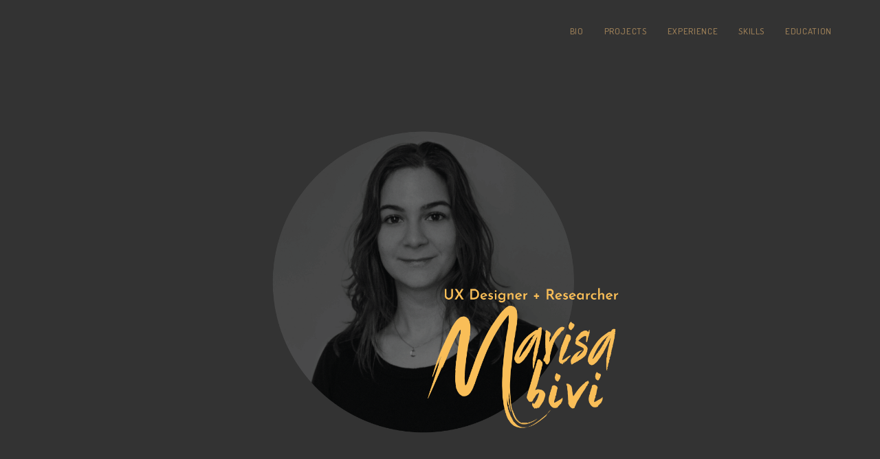

--- FILE ---
content_type: text/html; charset=utf-8
request_url: http://marisabivi.ca/
body_size: 5519
content:
<!DOCTYPE html>
<html lang="en">
<head>
  <title>Marisa Bivi // UX Designer + Researcher</title>

  <meta charset="utf-8">
  <!--[if IE]><meta http-equiv='X-UA-Compatible' content='IE=edge,chrome=1'><![endif]-->
  <meta name="viewport" content="width=device-width, initial-scale=1, maximum-scale=1">
  <meta name="description" content="">

  <!-- Google Fonts -->
  <link href='https://fonts.googleapis.com/css?family=Dosis:400,500%7COpen+Sans:400,400i,700%7CNoto+Serif:400i' rel='stylesheet'>
  <link href='https://fonts.googleapis.com/css?family=Montserrat:400,600,700%7COpen+Sans:400,400i,700%7CNoto+Serif:400i' rel='stylesheet'>

  <!-- Css -->
  <link rel="stylesheet" href="css/bootstrap.min.css" />
  <link rel="stylesheet" href="css/magnific-popup.css" />
  <link rel="stylesheet" href="css/all.min.css" />
  <link rel="stylesheet" href="css/sliders.css" />
  <link rel="stylesheet" href="css/style.css" />

  <!-- Favicons -->
  <link rel="shortcut icon" href="img/favicon.ico">
  <link rel="apple-touch-icon" href="img/apple-touch-icon.png">
  <link rel="apple-touch-icon" sizes="72x72" href="img/apple-touch-icon-72x72.png">
  <link rel="apple-touch-icon" sizes="114x114" href="img/apple-touch-icon-114x114.png">

</head>

<body class="relative dosis bg-dark index">

  <!-- Preloader
  <div class="loader-mask">
    <div class="loader">
      <div></div>
      <div></div>
    </div>
  </div>-->

  <div class="main-wrapper oh wrapper">

    <header class="nav-type-2">
      <nav class="navbar navbar-static-top">
        <div class="navigation">
          <div class="container relative">

            <div class="row">

              <div class="navbar-header">
                <!-- Logo -->
                <div class="logo-container">
                  <div class="logo-wrap">
                    <!-- <a href="index-ny.html">
                      <img class="logo-dark" src="img/logo_dark.png" alt="logo">
                    </a>-->
                  </div>
                </div>
                <button type="button" class="navbar-tog" data-toggle="collapse" data-target="#navbar-collapse">
                  <span class="sr-only">Toggle navigation</span>
                  <span class="icon-bar"></span>
                  <span class="icon-bar"></span>
                  <span class="icon-bar"></span>
                </button>
              </div> <!-- end navbar-header -->

              <div class="nav-wrap right">
                <div class="collapse navbar-collapse text-center" id="navbar-collapse">

                  <ul class="nav navbar-nav navbar-right">

                    <li class="dropdown">
                      <a href="#bio">Bio</a>
                   <!--   <i class="fa fa-angle-down dropdown-trigger"></i>-->
                    </li> <!-- end features -->

                    <li class="dropdown">
                      <a href="#projects">Projects</a>
                    <!--   <i class="fa fa-angle-down dropdown-trigger"></i>-->
                    </li>

                    <li class="dropdown">
                      <a href="#experience">Experience</a>
                    </li> <!-- end portfolio -->

                    <li class="dropdown">
                      <a href="#skills">Skills</a>
                    </li>

                    <li class="dropdown">
                      <a href="#education">Education</a>
                    </li>

                    <!-- Search
                    <li class="nav-social-icons nav-right hidden-sm hidden-xs">
                      <div class="social-icons nobase dark">
                        <a href="#"><i class="fa fa-twitter"></i></a>
                        <a href="#"><i class="fa fa-facebook"></i></a>
                        <a href="#"><i class="fa fa-google-plus"></i></a>
                      </div>
                    </li> -->

                  </ul> <!-- end menu -->
                </div> <!-- end collapse -->
              </div> <!-- end col -->

            </div> <!-- end row -->
          </div> <!-- end container -->
        </div> <!-- end navigation -->
      </nav> <!-- end navbar -->
    </header>

    <div class="content-wrapper oh">
      <main class="main-container">

        <!-- Intro -->
        <section class="section-wrap intro style-5">
          <div class="container text-center">
            <div class="row">
              <div class="col-md-12">
              <img src="img/marisabivi-3.png" class="index-logo">
              </div>
            </div>
          </div>
        </section> <!-- end intro -->

      </main> <!-- end main container -->
    </div>

    <!-- Profile -->
    <section class="section-wrap-lg pt-160 pb-80" id="bio">
      <div class="container">
        <div class="row">
          <div class="col-sm-6 mb-40">
            <h1 class="mont">Hello!<br>I am Marisa Bivi</h1>
            <!--<span class="occupation">UX Designer</span>-->
            <p>With 7+ years of experience in UX and a solid foundation in graphic design, I excel in providing dynamic visual direction for UX projects while adeptly navigating technical constraints to align with user and stakeholder goals.</p>
            <p>As a UX generalist with a passion for B2B environments, I thrive in diverse settings, but I am particularly drawn to fields like Cyber Security, Construction, or ESG. At my core, as a self-starter, I'm always eager to take on new challenges and collaborate on products that make a positive impact for humans – no matter the industry.</p>
          </div>
          <div class="col-sm-5 col-sm-offset-1 profile">
            <table class="mt-40 mb-50">
            <!--  <tr>
                <td>Age:</td>
                <td>22</td>
              </tr>-->
              <tr>
                <td>E-mail:</td>
                <td><a href="/cdn-cgi/l/email-protection#e9818c858586a984889b809a888b809f80c78a88"><span class="__cf_email__" data-cfemail="f49c9198989bb49995869d8795969d829dda9795">[email&#160;protected]</span></a></td>
              </tr>
              <!--<tr>
                <td>Phone:</td>
                <td>+63 9202740366</td>
              </tr>
              <tr>-->
                <td>Location:</td>
                <td><address>Ottawa ON, Canada</address></td>
              </tr>
              <tr>
                <td>Status:</td>
                <td>Accepting freelance work</td>
              </tr>
            </table>
            <div class="social-icons nobase dark mb-40">
              <a href="https://www.linkedin.com/in/marisa-bivi-62844b96/" target="_blank"><i class="fab fa-linkedin"></i></a>
              <a href="https://www.behance.net/bivma" target="_blank"><i class="fab fa-behance"></i></a>
              <a href="https://www.instagram.com/bivmari/" target="_blank"><i class="fab fa-instagram"></i></a>
              <a href="/cdn-cgi/l/email-protection#5a323f3636351a373b2833293b38332c3374393b" target="_blank"><i class="fa fa-envelope"></i></a>
            </div>
            <a href="/img/Bivi-SrUX-Resume2025.pdf" download class="btn btn-lg btn-color"><span>download resume</span></a>
          </div>
        </div>
      </div>
    </section> <!-- end profile -->

    <!-- Portfolio-->
        <section class="section-wrap-md bg-dark">
          <div class="container" id="projects">
              <h2 class="mont mb-40">Past Projects</h2>

            <div class="row">
              <div id="portfolio-grid" class="works-grid grid-1-col clearfix">

                <div class="work-item">
                  <div class="work-container">
                    <div class="work-img">
                      <a href="https://www.figma.com/proto/24451hc2GxW6ArFtGJR0QZ/Consigno-Desktop-V4?node-id=2138-293&t=twUbM76s3HUcML5B-0&scaling=contain&content-scaling=fixed&page-id=2138%3A14" target="_blank" class="clearfix">
                        <div class="bg-img-holder">
                          <div class="bg-img" style="background-image: url(img/UX/2024-1.png)">
                            <img src="img/UX/2024-1.png" alt="">
                          </div>
                        </div>
                        <div class="work-description">
                          <h3>Reworking Digital Signatures for Engineers</h3>
                          <span class="bottom-line left-align grey">ConsignO Desktop 4</span>
                          <p class="mb-0">Trusted by 57K engineers and architects, this desktop app is used securly sign 18 million documents. However, the current experience is slow and restrictive, in starting from scratch we aim to streamline and enhance the whole app – and in particular the signing experience. </p>
                          <div><br/></div>
                          <p class="falselink"><i class="fa fa-brands fa-figma"></i>  View Slide Deck</p>
                        </div>
                      </a>
                    </div>
                  </div>
                </div> <!-- end work-item -->

                <div class="work-item align-right">
                  <div class="work-container">
                    <div class="work-img">
                      <a href="https://www.figma.com/proto/9936p5IDmca3vWbDHt2699/C1-%E2%80%93-Creating-a-Service?node-id=6042-2&p=f&t=HazIoP4IrutL9aFL-0&scaling=contain&content-scaling=fixed&page-id=6042%3A2" target="_blank" class="clearfix">
                        <div class="bg-img-holder">
                          <div class="bg-img" style="background-image: url(img/UX/2023-1.png)">
                            <img src="img/UX/2023-1.png" alt="">
                          </div>
                        </div>
                        <div class="work-description">
                          <h3>Accelerating eServices in Canada</h3>
                          <span class="bottom-line left-align grey">Citizen One</span>
                          <p class="mb-0">Canada's online government services are fragmented and lag significantly behind leading governments. This inefficiency frustrates users and limits economic potential, with trusted digital credentials having the potential to add $15 billion to Canada’s GDP.</p>
                          <div><br/></div>
                          <p class="falselink"><i class="fa fa-brands fa-figma"></i>  View Slide Deck</p>
                        </div>
                      </a>
                    </div>
                  </div>
                </div> <!-- end work-item -->

                <div class="work-item">
                  <div class="work-container">
                    <div class="work-img">
                      <a href="https://www.figma.com/proto/AYrNcFa4rnDo5FDB7WT9v5/Global-Components?node-id=2001-408&p=f&t=pUUmS7NAGJmVOFRy-1&scaling=contain&content-scaling=fixed&page-id=4%3A192" target="_blank" class="clearfix">
                        <div class="bg-img-holder">
                          <div class="bg-img" style="background-image: url(img/UX/2019B-1.jpg)">
                            <img src="img/UX/2019B-1.jpg" alt="">
                          </div>
                        </div>
                        <div class="work-description">
                          <h3>Improving Compliance in Field Service Forms</h3>
                          <span class="bottom-line left-align grey">TrueContext</span>
                          <p class="mb-0">Feeback from user showed they wanted to create a section of questions which act as a single source of truth to be used across multiple forms. Such a function would save users time as currently they need to edit each form section that had the same set of questions.</p>
                          <div><br/></div>
                          <p class="falselink"><i class="fa fa-brands fa-figma"></i>  View Slide Deck</p>
                        </div>
                      </a>
                    </div>
                  </div>
                </div> <!-- end work-item -->

              </div>
            </div> <!-- end row -->

          </div>
        </section> <!-- end portfolio -->

      <!-- Work Experience -->
      <section class="section-wrap-sm work-experience" id="experience">
        <div class="container">
          <div class="row">
            <div class="col-sm-4 mb-40">
              <h2 class="mont">Work Experience</h2>
            </div>
            <div class="col-sm-8">
              <div class="work-experience-item">
                <h4>Mediafly</h4>
                <span class="time-period">Staff UX Designer // 2025 - Present</span>
                <div><br/></div>
                <p class="mb-0">Collaborating closely with cross-functional teams to deliver intuitive, data-driven user experiences for complex B2B sales enablement tools.</p>
              </div>
              <div class="work-experience-item">
                <h4>Portage Cybertech</h4>
                <span class="time-period">Senior UX Designer // 2023 - 2024</span>
                <div><br/></div>
                <p class="mb-0">Worked as a sole UX designer and sometimes as a UX team across three products: two-web platforms and one desktop application, with two products being full redesigns.</p>
              </div>
              <div class="work-experience-item">
                <h4>amcs (FKA FigBytes)</h4>
                <span class="time-period">UX/UI Designer // 2022 - 2023</span>
                <div><br/></div>
                <p class="mb-0">I worked on 2 upcoming product solutions, Water Stewardship and Supplier (Scope 3). In tandem with this, I assisted in the production of a scalable design system to support UX and dev teams in the full product redesign.</p>
              </div>
              <div class="work-experience-item">
                <h4> TrueContext (FKA ProntoForms)</h4>
                <span class="time-period">UX Designer // 2019 - 2022</span>
                <div><br/></div>
                <p class="mb-0">I worked as part of a small UX team at ProntoForms while taking features from their rough start to being handed off to developers and finally released to users. I have worked on 16 new features and 6 improvements, of which 12 have launched.</p>
              </div>
              <!--   <div class="work-experience-item">
                <h4>Irdeto</h4>
                <span class="time-period">In-House Graphic Designer // 2018 - 2019</span>
                <div><br/></div>
                <p class="mb-0">At Irdeto, I worked with other designers to maintain the company's brand in printed and digital marketing materials and internal communication. I worked on booth designs for over 10 global trade show events and the mobile app interfaces for 2 new products.</p>
              </div>
              <div class="work-experience-item">
                <h4>Arctic Leaf (formerly Arctic Empire)</h4>
                <span class="time-period"> Junior Designer // 2016 - 2018</span>
                <div><br/></div>
                <p class="mb-0">I gained a lot of experience in my first role as a designer in a digital agency. During this time I worked with over 17+ clients on projects such as 9 e-commerce sites, 5 app interfaces, countless branding/packaging, printed and digital marketing materials.</p>
              </div> -->
            </div>
          </div>
        </div>
      </section> <!-- end work experience -->

      <!-- divider -->
      <div class="container">
        <hr class="nomargin">
      </div>

      <section class="section-wrap-lg" id="skills">
        <div class="container">
          <div class="row">

            <div class="col-sm-4 mb-40">
              <h2 class="mont">Professional Skills</h2>
            </div>

            <div class="col-sm-8">
              <div class="progress-bars skills-progress mb-0">

                <h6>Figma<span>90%</span></h6>
                <div class="progress meter">
                  <div aria-valuemax="100" aria-valuemin="0" aria-valuenow="90" class="progress-bar" role="progressbar">
                    <span class="sr-only">80% Complete</span>
                  </div>
                </div>

                <h6>UI/UX<span>95%</span></h6>
                <div class="progress meter">
                  <div aria-valuemax="100" aria-valuemin="0" aria-valuenow="95" class="progress-bar" role="progressbar">
                    <span class="sr-only">90% Complete</span>
                  </div>
                </div>

                <h6>Adobe Suite<span>75%</span></h6>
                <div class="progress meter" id="animated-skills">
                  <div aria-valuemax="100" aria-valuemin="0" aria-valuenow="75" class="progress-bar" role="progressbar">
                    <span class="sr-only">75% Complete</span>
                  </div>
                </div>

                <h6>Cursor<span>55%</span></h6>
                <div class="progress meter">
                  <div aria-valuemax="100" aria-valuemin="0" aria-valuenow="55" class="progress-bar" role="progressbar">
                    <span class="sr-only"55% Complete</span>
                  </div>
                </div>

              </div>
            </div>

          </div>
        </div>
      </section> <!-- end professional skills -->

      <!-- divider -->
      <div class="container">
        <hr class="nomargin">
      </div>

      <!-- Education -->
      <section class="section-wrap-lg education pb-90" id="education">
        <div class="container">
          <div class="row">
            <div class="col-sm-4 mb-40">
              <h2 class="mont">Education</h2>
            </div>
            <div class="col-sm-4">
              <div class="education-item">
                <span class="time-period">2019-2020</span>
                <h4>Ontario College Graduate Certificate in Interdisciplinary Studies in Human-Centred Design (HCD)</h4>
                <span class="place-of-study">Algonquin College: School of Media & Design</span>
              </div>
            </div>
            <div class="col-sm-4">
              <div class="education-item">
                <span class="time-period">2013-2016</span>
                <h4>Ontario College Advanced Diploma in Graphic Design</h4>
                <span class="place-of-study">Algonquin College: School of Media & Design</span>
              </div>
            </div>
        </div>
      </div>

      <section class="section-wrap-lg education pt-0">
      </section>

      </section> <!-- end education -->

      <!-- Footer Type-1 -->
        <footer class="bottom-footer footer" id="footer">
          <div class="container">
            <div class="row">

              <div class="col-sm-6 copyright sm-text-center">
                <span>
                  &copy; 2018-2026 Marisa Bivi</a>
                </span>
              </div>

              <div class="col-sm-4 col-sm-offset-2 footer-socials mt-mdm-10">
                <div class="social-icons text-right sm-text-center">
                  <a href="https://www.linkedin.com/in/marisa-bivi-62844b96/" target="_blank"><i class="fab fa-linkedin"></i></a>
                  <a href="https://www.behance.net/bivma" target="_blank"><i class="fab fa-behance"></i></a>
                  <a href="https://www.instagram.com/bivmari/" target="_blank"><i class="fab fa-instagram"></i></a>
                  <a href="/cdn-cgi/l/email-protection#dfb7bab3b3b09fb2beadb6acbebdb6a9b6f1bcbe" target="_blank"><i class="fa fa-envelope"></i></a>
                </div>
              </div>

            </div>
          </div>
      </footer> <!-- end footer -->

      <div id="back-to-top">
        <a href="#top"><i class="fa fa-angle-up"></i></a>
      </div>

    </div> <!-- end content wrapper -->
  </div> <!-- end main wrapper -->

  <!-- jQuery Scripts -->
  <script data-cfasync="false" src="/cdn-cgi/scripts/5c5dd728/cloudflare-static/email-decode.min.js"></script><script type="text/javascript" src="js/jquery.min.js"></script>
  <script type="text/javascript" src="js/bootstrap.min.js"></script>
  <script type="text/javascript" src="js/plugins.js"></script>
  <script type="text/javascript" src="js/scripts.js"></script>

<script defer src="https://static.cloudflareinsights.com/beacon.min.js/vcd15cbe7772f49c399c6a5babf22c1241717689176015" integrity="sha512-ZpsOmlRQV6y907TI0dKBHq9Md29nnaEIPlkf84rnaERnq6zvWvPUqr2ft8M1aS28oN72PdrCzSjY4U6VaAw1EQ==" data-cf-beacon='{"version":"2024.11.0","token":"17b4f74123084737925fc526d8873c6b","r":1,"server_timing":{"name":{"cfCacheStatus":true,"cfEdge":true,"cfExtPri":true,"cfL4":true,"cfOrigin":true,"cfSpeedBrain":true},"location_startswith":null}}' crossorigin="anonymous"></script>
</body>
</html>


--- FILE ---
content_type: text/css; charset=utf-8
request_url: http://marisabivi.ca/css/style.css
body_size: 24869
content:
@charset "UTF-8";body{height:100%;margin:0 0 20px}.clearfix{*zoom:1}.clearfix:after,.clearfix:before{display:table;line-height:0;content:""}.clearfix:after{clear:both}hr{border-top:1px solid #6c6c6c}.clear{clear:both}.oh{overflow:hidden}.ov{overflow:visible}.relative{position:relative}.section-wrap{padding:140px 0;overflow:hidden;background-attachment:fixed;background-size:cover}.section-wrap-lg{padding:150px 0;background-attachment:fixed;background-size:cover}@media only screen and (max-width:767px){.section-wrap-lg{padding:100px 0}}.section-wrap-md{padding:120px 0;overflow:hidden;background-attachment:fixed;background-size:cover}.section-wrap-sm{padding:100px 0;overflow:hidden;background-attachment:fixed;background-size:cover}.main-container{margin:auto}@media (min-width:1600px){.grid-1440 .container,.grid-1440 .main-container,.grid-1440 .rev_slider_wrapper.container{width:1440px}}@media (min-width:1200px){.rev_slider_wrapper.container{width:1170px}}.project-description p a:hover{color:#f7be58}.mobile section{background-attachment:scroll!important}.bg-dark{background-color:#333}.bg-darkblue{background-color:#152332}.bg-light{background-color:#f7f7f7}.bg-light-blue{background-color:#f9fbfc}.bg-white{background-color:#fff}.bg-color{background-color:#f7be58}.white{color:#fff}.static{position:static}.block{display:block}.left{float:left}.right{float:right}.valign{position:absolute;top:50%;-webkit-transform:translateY(-50%);-moz-transform:translateY(-50%);-ms-transform:translateY(-50%);-o-transform:translateY(-50%);transform:translateY(-50%)}.container-fluid.semi-fluid{padding:0 50px}.img-fw{width:100%}.uppercase{text-transform:uppercase;letter-spacing:0.02em}.last{margin-bottom:0!important}@media (max-width:991px){.md-text-center{text-align:center}}@media (max-width:767px){.sm-text-center{text-align:center}}@media (max-width:480px){.xs-text-center{text-align:center}}img.alignleft{float:left;margin:10px 20px 10px 0}img.alignright{float:right;margin:10px 0 10px 20px}.animation-wrap{overflow:hidden}::-moz-selection{color:#fff;background-color:#f7be58}::-webkit-selection{color:#fff;background-color:#f7be58}::selection{color:#fff;background-color:#f7be58}:focus{outline:none}body{margin:0;padding:0;font-family:"Open Sans", sans-serif;font-size:14px;line-height:1.5;font-smoothing:antialiased;-webkit-font-smoothing:antialiased;-moz-font-smoothing:antialiased;background:#fff;outline:0;overflow-x:hidden;overflow-y:auto;color:#7c7d7d}body img{border:none;max-width:100%;-webkit-user-select:none;-khtml-user-select:none;-moz-user-select:none;-o-user-select:none;-ms-user-select:none;user-select:none}video{height:100%;width:100%}.loader-mask{position:fixed;top:0;left:0;right:0;bottom:0;background-color:#fff;z-index:99999}.loader{position:absolute;left:50%;top:50%;width:50px;height:50px;font-size:0;color:#f7be58;display:inline-block;margin:-25px 0 0 -25px;text-indent:-9999em;-webkit-transform:translateZ(0);-ms-transform:translateZ(0);transform:translateZ(0)}.loader div{background-color:#f7be58;display:inline-block;float:none;position:absolute;top:0;left:0;width:50px;height:50px;opacity:.5;border-radius:50%;-webkit-animation:ballPulseDouble 2s ease-in-out infinite;animation:ballPulseDouble 2s ease-in-out infinite}.loader div:last-child{-webkit-animation-delay:-1s;animation-delay:-1s}@-webkit-keyframes ballPulseDouble{0%,to{-webkit-transform:scale(0);transform:scale(0)}50%{-webkit-transform:scale(1);transform:scale(1)}}@keyframes ballPulseDouble{0%,to{-webkit-transform:scale(0);transform:scale(0)}50%{-webkit-transform:scale(1);transform:scale(1)}}.scroll-down{font-size:16px;width:38px;height:38px;background-color:rgba(255, 255, 255, 0.2);text-align:center;line-height:38px;z-index:50;position:absolute;bottom:40px;left:50%;margin-left:-19px;border-radius:50%}.scroll-down.dark{background-color:transparent;border:2px solid #f7be58}.scroll-down.dark i{color:#f7be58;left:11px}.scroll-down.bottom-140{bottom:140px}@media only screen and (max-width:767px){.scroll-down.bottom-140{bottom:80px}}.scroll-down a{line-height:38px;position:relative;z-index:50}.scroll-down i{color:#fff;position:absolute;left:13px;top:10px;font-size:20px}.row.row-4{margin:0 -2px}.row.row-4>div{padding:0 2px}.row.row-10{margin:0 -5px}.row.row-10>div{padding:0 5px}.row.row-12{margin:0 -6px}.row.row-12>div{padding:0 6px}.row.row-16{margin:0 -8px}.row.row-16>div{padding:0 8px}.row.row-20{margin:0 -10px}.row.row-20>div{padding:0 10px}.items-grid .col-xs-6:nth-child(2n+3){clear:left}.items-grid .col-xs-4:nth-child(3n+4){clear:left}.items-grid .col-xs-3:nth-child(4n+5){clear:left}.items-grid .col-xs-2:nth-child(6n+7){clear:left}.items-grid .col-xs-1:nth-child(12n+13){clear:left}@media (min-width:768px){.items-grid .col-xs-6:nth-child(2n+3){clear:none}.items-grid .col-xs-4:nth-child(3n+4){clear:none}.items-grid .col-xs-3:nth-child(4n+5){clear:none}.items-grid .col-xs-2:nth-child(6n+7){clear:none}.items-grid .col-xs-1:nth-child(12n+13){clear:none}.items-grid .col-sm-6:nth-child(2n+3){clear:left}.items-grid .col-sm-4:nth-child(3n+4){clear:left}.items-grid .col-sm-3:nth-child(4n+5){clear:left}.items-grid .col-sm-2:nth-child(6n+7){clear:left}.items-grid .col-sm-1:nth-child(12n+13){clear:left}}@media (min-width:992px){.items-grid .col-sm-6:nth-child(2n+3){clear:none}.items-grid .col-sm-4:nth-child(3n+4){clear:none}.items-grid .col-sm-3:nth-child(4n+5){clear:none}.items-grid .col-sm-2:nth-child(6n+7){clear:none}.items-grid .col-sm-1:nth-child(12n+13){clear:none}.items-grid .col-md-6:nth-child(2n+3){clear:left}.items-grid .col-md-4:nth-child(3n+4){clear:left}.items-grid .col-md-3:nth-child(4n+5){clear:left}.items-grid .col-md-2:nth-child(6n+7){clear:left}.items-grid .col-md-1:nth-child(12n+13){clear:left}}@media (min-width:1200px){.items-grid .col-md-6:nth-child(2n+3){clear:none}.items-grid .col-md-4:nth-child(3n+4){clear:none}.items-grid .col-md-3:nth-child(4n+5){clear:none}.items-grid .col-md-2:nth-child(6n+7){clear:none}.items-grid .col-md-1:nth-child(12n+13){clear:none}.items-grid .col-lg-6:nth-child(2n+3){clear:left}.items-grid .col-lg-4:nth-child(3n+4){clear:left}.items-grid .col-lg-3:nth-child(4n+5){clear:left}.items-grid .col-lg-2:nth-child(6n+7){clear:left}.items-grid .col-lg-1:nth-child(12n+13){clear:left}}.col-lg-5ths,.col-md-5ths,.col-sm-5ths,.col-xs-5ths{position:relative;min-height:1px;padding-right:10px;padding-left:10px}.col-xs-5ths{width:20%;float:left}@media (min-width:767px){.col-sm-5ths{width:20%;float:left}}@media (min-width:992px){.col-md-5ths{width:20%;float:left}}@media (min-width:1200px){.col-lg-5ths{width:20%;float:left}}.hover-overlay{content:'';display:block;position:absolute;top:0;width:100%;height:100%;opacity:0;visibility:hidden;-webkit-transition:all 0.3s ease-in-out;-moz-transition:all 0.3s ease-in-out;-ms-transition:all 0.3s ease-in-out;-o-transition:all 0.3s ease-in-out;transition:all 0.3s ease-in-out}.hover-overlay.light{background-color:rgba(255, 255, 255, 0.9)}.hover-trigger:hover .hover-overlay{opacity:1;visibility:visible}[data-overlay="1"]{background-color:rgba(25, 25, 25, 0.1)}[data-overlay="2"]{background-color:rgba(25, 25, 25, 0.2)}[data-overlay="3"]{background-color:rgba(25, 25, 25, 0.3)}[data-overlay="4"]{background-color:rgba(25, 25, 25, 0.4)}[data-overlay="5"]{background-color:rgba(25, 25, 25, 0.5)}[data-overlay="6"]{background-color:rgba(25, 25, 25, 0.6)}[data-overlay="7"]{background-color:rgba(25, 25, 25, 0.7)}[data-overlay="8"]{background-color:rgba(25, 25, 25, 0.8)}[data-overlay="9"]{background-color:rgba(25, 25, 25, 0.9)}[data-overlay="10"]{background-color:#191919}.hover-scale img{-webkit-transition:all 3s ease-in-out;-moz-transition:all 3s ease-in-out;-ms-transition:all 3s ease-in-out;-o-transition:all 3s ease-in-out;transition:all 3s ease-in-out}.hover-scale:hover img{-webkit-transform:scale(1.1, 1.1);-moz-transform:scale(1.1, 1.1);-ms-transform:scale(1.1, 1.1);-o-transform:scale(1.1, 1.1);transform:scale(1.1, 1.1)}.list-dividers>li{position:relative;padding:9px 0;border-bottom:1px solid #f7be58}.list-dividers>li:first-child{padding-top:0}.list-no-dividers>li{position:relative;padding:7px 0}ul{list-style:none;margin:0;padding:0}h1,h2,h3,h4,h5,h6{font-family:"Montserrat", sans-serif;margin-top:0;color:#f7be58;font-weight:700;line-height:1.2}.mont{font-family:"Montserrat", sans-serif!important}h1{font-size:32px}h2{font-size:28px}h3{font-size:24px}h4{font-size:20px}h5{font-size:18px}h6{font-size:16px}h1>a,h2>a,h3>a,h4>a,h5>a,h6>a{color:inherit}h1 small,h2 small,h3 small,h4 small,h5 small,h6 small{color:#f7be58;font-size:85%;font-weight:bold}.raleway .dropdown-menu li>a,.raleway .intro .lead,.raleway .megamenu-item span,.raleway .nav.nav-tabs>li>a,.raleway .navbar-nav>li>a,.raleway .portfolio-filter a,.raleway .search-wrap .form-control,.raleway h1,.raleway h2,.raleway h3,.raleway h4,.raleway h5,.raleway h6{font-family:"Raleway", sans-serif}.raleway .dropdown-menu li>a,.raleway .megamenu-item span,.raleway .navbar-nav>li>a{font-weight:700!important}.raleway .statistic .timer{font-family:"Open Sans", sans-serif}.playfair .footer-widgets .widget-title,.playfair .overlay-menu ul li a,.playfair .work-description h3,.playfair h1,.playfair h2,.playfair h3,.playfair h4,.playfair h5,.playfair h6{font-family:"Playfair Display", serif;font-weight:400!important}.playfair .footer.bg-white .footer-widgets .widget-title{font-size:18px;color:#949494}.fauna .subtitle,.fauna .work-description>span,.fauna address,.fauna p{font-family:"Fauna One", sans-serif}.dosis .footer-widgets .widget-title,.dosis .megamenu-item span,.dosis .navbar-nav>li>a,.dosis .work-description h3,.dosis h1,.dosis h2,.dosis h3,.dosis h4,.dosis h5,.dosis h6{font-family:"Dosis", sans-serif;font-weight:500}.poppins .btn,.poppins .dropdown-menu .megamenu-wrap ul>li>a,.poppins .dropdown-menu li>a,.poppins .megamenu-item span,.poppins .navbar-nav>li>a{font-family:"Poppins", sans-serif;font-weight:600}.poppins h1,.poppins h2,.poppins h3,.poppins h4,.poppins h5,.poppins h6{font-family:"Poppins", sans-serif;letter-spacing:-0.02em;font-weight:600}.poppins h2{font-size:32px}.source-sans .footer-widgets .widget-title,.source-sans .megamenu-item span,.source-sans .navbar-nav>li>a,.source-sans body,.source-sans h1,.source-sans h2,.source-sans h3,.source-sans h4,.source-sans h5,.source-sans h6,.source-sans p{font-family:"Source Sans Pro", sans-serif;font-weight:400}.source-sans p{font-size:16px}.source-sans .lead{font-size:18px;line-height:30px}.source-sans .navbar-nav>li>a{text-transform:none;letter-spacing:normal;font-size:18px}.source-sans .newsletter-submit.btn{font-weight:400;text-transform:none;letter-spacing:normal;font-family:"Source Sans Pro", sans-serif}.source-sans .btn{font-family:"Source Sans Pro", sans-serif}.source-sans .btn span{font-weight:400;text-transform:none;letter-spacing:normal;position:relative;top:-1px}.source-sans .btn-lg{font-size:19px}.source-sans .btn-md{font-size:17px}.source-sans .btn-sm{font-size:16px}.source-sans .btn i{position:relative;top:-1px}.roboto .intro-heading,.roboto .megamenu-item span,.roboto .navbar-nav>li>a,.roboto h1,.roboto h2{font-family:"Roboto", sans-serif;font-weight:300}.roboto h3,.roboto h4,.roboto h5,.roboto h6{font-family:"Roboto", sans-serif;font-weight:400}.roboto .statistic-timer{font-family:"Roboto", sans-serif}.roboto .navbar-nav>li>a{font-weight:700;font-size:12px}.roboto .megamenu-item span{font-weight:700}.roboto .dropdown-menu li>a{font-family:"Roboto", sans-serif;font-weight:700!important}.roboto .footer-widgets .widget-title{font-family:"Roboto", sans-serif;text-transform:uppercase;font-size:12px}.roboto .btn{text-transform:none;font-weight:400}.heading{position:relative;margin-bottom:0}.heading.large{font-size:42px}.heading-row{margin-bottom:70px}.heading-row.style-2{margin-bottom:60px}.heading-row .subheading:first-child{margin-bottom:15px}.subheading{font-family:"Montserrat", sans-serif;font-style:italic;font-size:18px;line-height:32px;margin-bottom:0;margin-top:8px}.subheading.bottom-line:after{margin:16px auto 0}.subheading.style-2{font-size:15px;line-height:26px;font-style:normal;font-family:"Open Sans", sans-serif;margin-top:20px}a{text-decoration:none;color:#9b7e57;outline:none;-webkit-transition:color 0.1s ease-in-out;-moz-transition:color 0.1s ease-in-out;-ms-transition:color 0.1s ease-in-out;-o-transition:color 0.1s ease-in-out;transition:color 0.1s ease-in-out}a:hover{color:#f7be58;text-decoration:none;color:#333;outline:none}a:focus{color:#f7be58;text-decoration:none;outline:none}b,strong{color:#f7be58}.lead-heading.white strong{color:#fff}p{font-size:14px;color:#7c7d7d;font-weight:normal;line-height:24px}.list-inline{margin:0}.bottom-line:after{content:"";display:block;width:50px;border-bottom:1px solid #6c6c6c;margin:22px auto 0;z-index:1;position:relative}.bottom-line.left-align:after{margin:22px auto 22px 0}.bottom-line.grey:after{border-color:#6c6c6c}.bottom-line.full-grey:after{width:100%;border-color:#f7be58;margin-top:16px}@media (min-width:768px){.lead{font-size:18px}}.lead{margin-bottom:10px;font-size:18px;font-weight:400;line-height:30px}p.large{font-size:120%;line-height:1.8}.fsz-50{font-size:50px}.fsz-16{font-size:16px}blockquote{padding:0 0 20px;margin:0;border:none}blockquote>p{font-size:18px;line-height:32px;font-family:"Montserrat", sans-serif;margin-bottom:10px!important;color:#f7be58;position:relative;font-style:italic}blockquote>span{color:#9b7e57;font-size:13px}.blockquote-style-1{padding:40px;background-color:#f7f7f7}.blockquote-style-1 span{color:#f7be58}.blockquote-style-2{padding:20px 40px;border-left:2px solid #f7be58}.dropcap{font-family:"Montserrat", sans-serif}.dropcap.style-1{float:left;color:#f7be58;font-size:47px;line-height:48px;padding-right:10px}.dropcap.style-2{float:left;color:#fff;text-align:center;background-color:#f7be58;width:38px;height:38px;font-size:24px;line-height:40px;margin:7px 10px 0 0}.highlight{padding:3px 5px;color:#fff;background-color:#f7be58}.list li{line-height:24px;position:relative}.list li i{line-height:21px}.arrows li,.bullets li,.checks li,.numbers li{margin-bottom:20px;color:#7c7d7d}.bullets li{padding-left:15px}.bullets li:before{content:"\2022";font-size:18px;position:absolute;left:0;color:#f7be58}.arrows i{margin-right:5px}.arrows i,.checks i{color:#f7be58}.checks i{font-size:12px;margin-right:7px;vertical-align:middle}ol.numbers{padding-left:20px}.section-columns p{margin-bottom:40px}@media (max-width:991px){.navbar-header{float:none}.navbar-left,.navbar-nav,.navbar-right{float:right!important}.nav-wrap{display:block}.navbar-collapse{border-top:1px solid transparent;-webkit-box-shadow:inset 0 1px 0 rgba(255, 255, 255, 0.1);box-shadow:inset 0 1px 0 rgba(255, 255, 255, 0.1)}.navbar-fixed-top{top:0;border-width:0 0 1px}.navbar-nav{margin-top:7.5px}.navbar-nav>li{float:left!important}.navbar-nav>li>a{padding-bottom:10px}.collapse.in{display:block!important}.dropdown-trigger.active+.dropdown-menu,.navbar-nav .open .dropdown-menu{display:block;position:static;float:none;width:auto;margin-top:0;background-color:transparent!important;border:0;-webkit-box-shadow:none;box-shadow:none}}.navbar{margin-bottom:0;border:none;-webkit-backface-visibility:hidden;backface-visibility:hidden;-webkit-transition:all 0.3s ease-in-out;-moz-transition:all 0.3s ease-in-out;-ms-transition:all 0.3s ease-in-out;-o-transition:all 0.3s ease-in-out;transition:all 0.3s ease-in-out;z-index:120}.navigation{width:100%;line-height:0}.navigation.offset{-webkit-transform:translate3d(0, -100%, 0);-moz-transform:translate3d(0, -100%, 0);-ms-transform:translate3d(0, -100%, 0);-o-transform:translate3d(0, -100%, 0);transform:translate3d(0, -100%, 0);-webkit-transition:all 0.3s ease-in-out;-moz-transition:all 0.3s ease-in-out;-ms-transition:all 0.3s ease-in-out;-o-transition:all 0.3s ease-in-out;transition:all 0.3s ease-in-out}.navigation.scrolling{-webkit-transform:translate3d(0, 0px, 0);-moz-transform:translate3d(0, 0px, 0);-ms-transform:translate3d(0, 0px, 0);-o-transform:translate3d(0, 0px, 0);transform:translate3d(0, 0px, 0)}.navigation.sticky{position:fixed;background-color:#333;visibility:hidden;opacity:0;width:100%;height:60px;top:0;-webkit-box-shadow:0 0 5px rgba(0, 0, 0, 0.1);-moz-box-shadow:0 0 5px rgba(0, 0, 0, 0.1);-ms-box-shadow:0 0 5px rgba(0, 0, 0, 0.1);box-shadow:0 0 5px rgba(0, 0, 0, 0.1);z-index:120}.navigation.sticky.scrolling{opacity:1;visibility:visible}.navigation.sticky .navbar-nav>li>a{line-height:60px;color:#9b7e57}.navigation.sticky .nav-right,.navigation.sticky .nav-social-icons .social-icons a{color:#9b7e57}.navigation.sticky .nav-right:hover,.navigation.sticky .nav-social-icons .social-icons a:hover{color:#f7be58!important}.navigation.sticky .logo-wrap>a{height:60px}.navigation.sticky #nav-icon span{background-color:#f7be58}.navigation-overlay{-webkit-transition:all 0.3s ease-in-out;-moz-transition:all 0.3s ease-in-out;-ms-transition:all 0.3s ease-in-out;-o-transition:all 0.3s ease-in-out;transition:all 0.3s ease-in-out}.navigation-overlay.sticky .logo-wrap>a{height:60px}@media (min-width:992px){header.transparent .navbar{position:absolute;top:0;width:100%}header.transparent .logo-dark,header.transparent .navigation-overlay.sticky .logo,header.transparent .navigation.scrolling .logo{display:none}header.transparent.dark .logo-dark,header.transparent .logo,header.transparent .navigation-overlay.sticky .logo-dark,header.transparent .navigation.scrolling .logo-dark{display:inline-block}}.logo-container{padding-left:15px;padding-right:15px;float:left}.logo-wrap{display:table;width:100%}.logo-wrap>a{display:table-cell;vertical-align:middle;height:100px}.logo,.navigation-overlay .logo-wrap>a{-webkit-transition:all 0.3s ease-in-out;-moz-transition:all 0.3s ease-in-out;-ms-transition:all 0.3s ease-in-out;-o-transition:all 0.3s ease-in-out;transition:all 0.3s ease-in-out}.logo,.logo-dark{max-height:40px}.navbar-header{padding-right:15px}.nav-wrap{padding:0 15px}.navbar-nav{margin:0;display:inline-block;float:none}.navbar-nav>li>a{font-family:"Montserrat", sans-serif;text-transform:uppercase;font-weight:600;letter-spacing:0.05em;color:#9b7e57;font-size:13px;display:block}.navbar-nav>li>a:hover{color:#f7be58}.navbar-nav>.active>a{color:#f7be58}.navbar-nav>li:last-child>a{padding-right:0}.navbar-collapse{border:none;padding-left:0;padding-right:0;max-height:100%!important;-webkit-box-shadow:none;-moz-box-shadow:none;-ms-box-shadow:none;box-shadow:none}.navbar-collapse.in{overflow-x:hidden}header.transparent .navbar-nav>li>a{color:rgba(255, 255, 255, 0.9)}header.transparent .navbar-nav>.active>a,header.transparent .navbar-nav>li>a:hover{color:#333}header.transparent #nav-icon span{background-color:#333}header.transparent #nav-icon:hover span{opacity:.85}header.transparent .navigation.scrolling #nav-icon:hover span{background-color:#f7be58}header.transparent.dark .navbar-nav>li>a{color:#f7be58}.navigation.scrolling .navbar-nav>.active>a,.navigation.scrolling .navbar-nav>.active>a:focus,.navigation.scrolling .navbar-nav>.active>a:hover,.navigation.scrolling .navbar-nav>li>a:hover{color:#f7be58}.navbar-nav>.open>a,.navbar-nav>.open>a:focus,.navbar-nav>.open>a:hover{background-color:transparent;color:#f7be58}.nav .open>a,.nav .open>a:focus,.nav .open>a:hover,.nav>li>a:focus,.nav>li>a:hover{background-color:transparent;border-color:#f7be58;text-decoration:none}.navbar-nav .dropdown-menu{left:0}.navbar-nav .dropdown-menu.menu-right{left:auto;right:0}.dropdown-menu{min-width:230px;margin:0;padding:20px 0;background-color:#333;border:none;border-radius:0;-webkit-box-shadow:0 2px 4px rgba(0, 0, 0, 0.05);box-shadow:0 2px 4px rgba(0, 0, 0, 0.05)}.dropdown-menu li>a{padding:9px 30px;color:#a9b3bb;font-size:11px;-webkit-transition:all 0.3s ease-in-out;-moz-transition:all 0.3s ease-in-out;-ms-transition:all 0.3s ease-in-out;-o-transition:all 0.3s ease-in-out;transition:all 0.3s ease-in-out;font-family:"Montserrat", sans-serif;text-transform:uppercase;font-weight:600}.dropdown-menu.megamenu,.dropdown-menu.megamenu-wide{padding:0 20px}.dropdown-menu .megamenu-wrap ul>li>a{display:block;clear:both;line-height:1.42857143;white-space:nowrap;-webkit-transition:all 0.3s ease-in-out;-moz-transition:all 0.3s ease-in-out;-ms-transition:all 0.3s ease-in-out;-o-transition:all 0.3s ease-in-out;transition:all 0.3s ease-in-out}.dropdown-menu .megamenu-wrap ul>li>a i{margin-right:6px;width:16px;text-align:center}.menu-list li>a{border:none}.dropdown-menu>li>a:focus,.dropdown-menu>li>a:hover,.megamenu-wide .menu-list>li>a:hover,.megamenu .menu-list>li>a:hover{background-color:transparent}.megamenu-item{border-right:1px solid #28282d;padding:40px 30px 30px}.megamenu-item:last-child{border-right:none}.megamenu-item.no-headings{padding:30px}.megamenu-wrap .menu-list>li>a{padding:9px 0}.megamenu-wrap .menu-list>li:last-child>a{border-bottom:none}.megamenu-item span{display:block;margin-bottom:15px;color:#333;font-family:"Montserrat", sans-serif;font-size:13px;font-weight:600;line-height:1;text-transform:uppercase;letter-spacing:0.05em}.navbar .dropdown-menu{margin-top:0}.dropdown-submenu{position:relative}.dropdown-submenu .dropdown-menu{top:-18px;left:100%}.dropdown-submenu>a:after{font-family:"FontAwesome";position:absolute;content:"\f105";font-size:16px;right:20px;line-height:1;color:#71777b}.navbar-nav .dropdown-submenu>i,.navbar-nav .dropdown>i{display:none}@media (min-width:992px){.dropdown-menu,.dropdown-submenu>.dropdown-menu{display:block;visibility:hidden;opacity:0;-webkit-transform:translateY(30px);-moz-transform:translateY(30px);-ms-transform:translateY(30px);-o-transform:translateY(30px);transform:translateY(30px);-webkit-transition:all 0.1s ease-in-out;-moz-transition:all 0.1s ease-in-out;-ms-transition:all 0.1s ease-in-out;-o-transition:all 0.1s ease-in-out;transition:all 0.1s ease-in-out}.dropdown-submenu:hover>.dropdown-menu,.dropdown:hover>.dropdown-menu{opacity:1;visibility:visible;-webkit-transform:translateY(0);-moz-transform:translateY(0);-ms-transform:translateY(0);-o-transform:translateY(0);transform:translateY(0)}.dropdown-menu>li>a:focus,.dropdown-menu>li>a:hover,.megamenu-wide .menu-list>li>a:hover,.megamenu .menu-list>li>a:hover{color:#333}}.navigation-overlay.sticky #nav-icon .nav-icon-inner,.navigation.sticky #nav-icon .nav-icon-inner,.navigation.sticky .nav-right li,.navigation.sticky .nav-social-icons .social-icons{height:60px}.nav-right{float:right;display:table;color:#f7be58;padding-left:15px}.nav-right li{display:table-cell;vertical-align:middle;font-size:20px;padding-right:25px;height:100px}.nav-right li:last-child{padding-right:0}.nav-right.menu-socials a{font-size:15px;color:#f7be58}.nav-right.menu-socials a:hover{color:#f7be58}.nav-wrap~.nav-right{padding:0 15px}header.transparent .menu-socials a,header.transparent .nav-right{color:#333}.nav-btn-holder{padding-left:15px;line-height:100px}.navigation.sticky .nav-btn-holder{line-height:60px}.navigation.sticky .nav-btn-holder .btn{background-color:#f7be58}.navigation.sticky .nav-btn-holder .btn span{color:#333}.navigation.sticky .nav-btn-holder .btn:hover{border-color:#f7be58;background-color:transparent}.navigation.sticky .nav-btn-holder .btn:hover span{color:#f7be58}.nav-search{position:relative;display:block;color:inherit;font-size:15px}.nav-search:hover{color:inherit}.nav-search-wrap.style-2 .nav-search{font-size:16px}.search-wrap{width:100%;height:100%;overflow:hidden;display:none;position:fixed;top:0;left:0;z-index:121;background-color:#333}.search-wrap .search-inner{position:relative;width:100%;height:100%}.search-wrap .search-cell{position:absolute;top:20%;width:100%}.search-wrap .search-field-holder{width:50%;margin:auto;position:relative;-webkit-animation:slideInUp .3s;animation:slideInUp .3s}.search-wrap .form-control{height:66px;border-top:none;border-left:none;border-right:none;border-bottom:2px solid #f7be58;font-family:"Montserrat", sans-serif;font-size:32px;margin-bottom:0;color:#f7be58;position:relative}.search-wrap input.form-control,.search-wrap input.form-control:focus{background-color:#333}@keyframes slideInUp{0%{-webkit-transform:translate3d(0, 100%, 0);transform:translate3d(0, 100%, 0)}to{-webkit-transform:translate3d(0, 0, 0);transform:translate3d(0, 0, 0)}}@-webkit-keyframes slideInUp{0%{-webkit-transform:translate3d(0, 100%, 0);transform:translate3d(0, 100%, 0)}to{-webkit-transform:translate3d(0, 0, 0);transform:translate3d(0, 0, 0)}}input.main-search-input::-webkit-input-placeholder{color:#f7be58}input.main-search-input:-moz-placeholder{color:#f7be58;opacity:1}input.main-search-input::-moz-placeholder{color:#f7be58;opacity:1}input.main-search-input:-ms-input-placeholder{color:#f7be58}.search-close{position:absolute;top:12px;right:5px;font-size:30px;color:#f7be58;cursor:pointer}.mobile-links li>a{padding:15px 0 15px 15px;line-height:20px;border-bottom:1px solid #f7be58;color:#7c7d7d;display:block}.mobile-links li>a:hover{color:#f7be58}.nav-cart-outer{display:table;position:relative;width:15px;height:100%}.nav-cart-inner{display:table-cell;vertical-align:middle}.nav-cart-icon{display:inline-block;position:relative;top:1px;width:15px;height:15px;font-size:10px;text-align:center;line-height:16px;color:inherit;border:2px solid #7c7d7d;border-radius:2px}.nav-cart-icon:before{content:'';display:block;width:9px;height:6px;top:-6px;left:1px;position:absolute;border:2px solid #7c7d7d;border-top-left-radius:50px;border-top-right-radius:50px;border-bottom:0}.nav-cart-badge{position:absolute;width:14px;height:14px;line-height:14px;top:-10px;right:-11px;font-size:8px;display:block;background-color:#f7be58;color:#333;text-align:center;border-radius:50%}.nav-cart-container{opacity:0;visibility:hidden;min-width:250px;max-width:300px;position:absolute;left:auto;right:0;background-color:#333;padding:30px;line-height:1;border:1px solid #f7be58;text-align:left;-webkit-box-shadow:0 2px 4px rgba(0, 0, 0, 0.05);-moz-box-shadow:0 2px 4px rgba(0, 0, 0, 0.05);-ms-box-shadow:0 2px 4px rgba(0, 0, 0, 0.05);box-shadow:0 2px 4px rgba(0, 0, 0, 0.05);-webkit-transition:all 0.3s ease-in-out;-moz-transition:all 0.3s ease-in-out;-ms-transition:all 0.3s ease-in-out;-o-transition:all 0.3s ease-in-out;transition:all 0.3s ease-in-out;z-index:201}.nav-cart-container:before{content:'';position:absolute;display:block;width:100%;left:0;top:-30px;height:30px}.nav-cart-items{position:relative}.nav-cart-item{margin-top:15px;padding-bottom:15px;border-bottom:1px solid #f2f2f2;position:relative}.nav-cart-item:first-child{margin-top:0}.nav-cart-item .nav-cart-img{float:left;margin-right:20px}.nav-cart-item .nav-cart-price{color:#7c7d7d;font-size:13px}.nav-cart-title{position:relative;overflow:hidden;margin-right:30px}.nav-cart-title>a{position:relative;color:#f7be58;font-size:14px;vertical-align:top;line-height:1.5}.nav-cart-title>a:hover{color:#f7be58}.nav-cart-price{margin-top:5px}.nav-cart-remove{width:20px;height:20px;position:absolute;right:0;top:0;background-color:#f7f7f7}.nav-cart-remove a{width:20px;height:20px;line-height:20px;text-align:center;display:block;color:#f7be58}.nav-cart-remove i{font-size:16px}.nav-cart-remove:hover{background-color:#f7be58}.nav-cart-remove:hover i{color:#333}.nav-cart-summary{margin-top:10px;font-weight:700;color:#f7be58;font-size:14px}.nav-cart-summary .total-price{float:right}.nav-cart-actions a{width:100%}.nav-cart:hover .nav-cart-container{opacity:1;visibility:visible}.mobile-cart{float:right;height:100%;margin-right:12px;color:#f7be58}.nav-register a{display:inline-block;line-height:1;font-family:"Montserrat", sans-serif;font-size:13px;text-transform:uppercase;letter-spacing:0.05em;color:#f7be58}.nav-register a:hover{color:#f7be58}.nav-register span{display:inline-block;margin:0 3px 0 7px;line-height:1}.navbar-tog{display:none;margin:13px 5px;z-index:50;float:right;padding:8px 10px;background:transparent;outline:none;-webkit-appearance:none;-webkit-box-shadow:none!important;box-shadow:none!important;border:0!important;-moz-appearance:none;appearance:none;display:none}.navbar-tog .icon-bar{background-color:#f7be58;width:18px;height:2px;margin:4px 0;display:block;border-radius:1px}.navbar-tog:focus .icon-bar,.navbar-tog:hover .icon-bar{background-color:#f7be58}.navbar-tog:focus,.navbar-tog:hover{background-color:transparent}.dark-bg .navbar-tog .icon-bar{background-color:#333}@media (max-width:500px){.nav-type-2{position:fixed;top:0;left:0;right:0;z-index:11000;background:#333}.content-wrapper{padding-top:100px}.nav-wrap{padding-bottom:20px}.nav-type-2 .navbar-collapse{right:0;overflow-y:auto;display:none}header.nav-type-2 .navbar-tog{display:block}header.nav-type-2 .navbar-nav{text-align:left}header.nav-type-2 .navbar-nav,header.nav-type-2 .navbar-nav>li{float:none!important;display:block;width:100%}header.nav-type-2 .navbar-nav>li>a{display:block;padding:12px 15px;line-height:1.4px}header.nav-type-2 .navbar-nav .open .dropdown-menu{display:block;position:static;float:none;width:100%}}@media (min-width:501px){.navbar-collapse.collapse{display:block;height:auto;overflow:visible}.navbar-nav{float:left;display:inline-block;width:auto}}.nav-icon-wrap{position:relative;margin-left:15px;padding-right:30px}#nav-icon{display:table;width:30px;height:20px;padding:0}#nav-icon .nav-icon-inner{display:table-cell;vertical-align:middle;position:relative;height:100px;z-index:300}#nav-icon .nav-icon-trigger{height:20px;display:block;position:relative;top:3px;-webkit-transform:translate3d(0, 0, 0);-moz-transform:translate3d(0, 0, 0);-ms-transform:translate3d(0, 0, 0);-o-transform:translate3d(0, 0, 0);transform:translate3d(0, 0, 0)}#nav-icon span{display:block;position:absolute;height:3px;width:100%;background-color:#f7be58;opacity:1;left:0;-webkit-transition:all 0.3s ease-in-out;-moz-transition:all 0.3s ease-in-out;-ms-transition:all 0.3s ease-in-out;-o-transition:all 0.3s ease-in-out;transition:all 0.3s ease-in-out}#nav-icon span:first-child{top:0px}#nav-icon span:nth-child(2),#nav-icon span:nth-child(3){top:7px}#nav-icon span:nth-child(4){top:14px}#nav-icon.open span:first-child,#nav-icon.open span:nth-child(4){top:14px;width:0%;left:50%}#nav-icon.open span:nth-child(2){-webkit-transform:rotate(45deg);-moz-transform:rotate(45deg);-ms-transform:rotate(45deg);-o-transform:rotate(45deg);transform:rotate(45deg)}#nav-icon.open span:nth-child(3){-webkit-transform:rotate(-45deg);-moz-transform:rotate(-45deg);-ms-transform:rotate(-45deg);-o-transform:rotate(-45deg);transform:rotate(-45deg)}#nav-icon.open{position:relative;z-index:502}.sidenav{background-color:#333;padding:70px 60px;height:100%;width:470px;position:fixed;right:-470px;overflow-y:auto;z-index:9999;-webkit-transition:all 400ms cubic-bezier(0.785, 0.135, 0.15, 0.86);-moz-transition:all 400ms cubic-bezier(0.785, 0.135, 0.15, 0.86);-ms-transition:all 400ms cubic-bezier(0.785, 0.135, 0.15, 0.86);-o-transition:all 400ms cubic-bezier(0.785, 0.135, 0.15, 0.86);transition:all 400ms cubic-bezier(0.785, 0.135, 0.15, 0.86)}.sidenav.opened{right:0!important}.sidenav .sidenav-img{margin-top:30px}.sidenav p{margin-bottom:5px}.sidenav address{line-height:24px}.sidenav a{color:#7c7d7d}.sidenav a:hover{color:#f7be58}.sidenav h6{font-size:16px}#sidenav-close i{font-size:26px;color:#f7be58;position:absolute;right:34px;top:34px}.main-wrapper{position:relative;left:0;-webkit-transition:all 400ms cubic-bezier(0.785, 0.135, 0.15, 0.86);-moz-transition:all 400ms cubic-bezier(0.785, 0.135, 0.15, 0.86);-ms-transition:all 400ms cubic-bezier(0.785, 0.135, 0.15, 0.86);-o-transition:all 400ms cubic-bezier(0.785, 0.135, 0.15, 0.86);transition:all 400ms cubic-bezier(0.785, 0.135, 0.15, 0.86);min-height:110vh;display:-webkit-box;display:-ms-flexbox;display:flex;-webkit-box-orient:vertical;-webkit-box-direction:normal;-ms-flex-direction:column;flex-direction:column}.main-wrapper:before{content:'';display:block;position:absolute;width:100%;height:100%;z-index:-10;background-color:transparent;-webkit-transition:all 0.3s ease-in-out;-moz-transition:all 0.3s ease-in-out;-ms-transition:all 0.3s ease-in-out;-o-transition:all 0.3s ease-in-out;transition:all 0.3s ease-in-out}.main-wrapper.sidenav-opened{left:-20%;cursor:url(../img/close.png) 16 16, default}.main-wrapper.sidenav-opened:before{background-color:rgba(0, 0, 0, 0.5);z-index:2000}.mobile .main-wrapper.sidenav-opened{cursor:pointer}#back-to-top{display:block;z-index:100;width:34px;height:34px;text-align:center;font-size:16px;position:fixed;bottom:-34px;right:20px;line-height:32px;background-color:rgba(247, 190, 88, 0.3);border-radius:50%;-webkit-transition:all 0.3s ease-in-out;-moz-transition:all 0.3s ease-in-out;-ms-transition:all 0.3s ease-in-out;-o-transition:all 0.3s ease-in-out;transition:all 0.3s ease-in-out;text-decoration:none}#back-to-top i{-webkit-transition:all 0.3s ease-in-out;-moz-transition:all 0.3s ease-in-out;-ms-transition:all 0.3s ease-in-out;-o-transition:all 0.3s ease-in-out;transition:all 0.3s ease-in-out}#back-to-top a{display:block;color:#333}#back-to-top.show{bottom:20px}#back-to-top:hover{background-color:#f7be58;bottom:24px}#back-to-top:hover i{color:#333}.nav-type-2{width:100%;background-color:#333;z-index:50;min-height:60px;padding-top:20px}.nav-type-2 .logo-container{display:table}.nav-type-2 .logo-container>a{height:100px;display:table-cell;vertical-align:middle}.nav-type-3 .navbar-nav>li>a{text-transform:none;letter-spacing:normal;font-weight:700;font-size:15px;font-family:"Raleway", sans-serif}.content-wrap{margin-left:320px;position:relative;width:auto}.vertical-nav .container{max-width:100%}.vertical-nav .main-wrapper{margin-left:320px;position:relative;width:auto}.vertical-nav .header-wrap{width:320px;height:100%;background-color:#333;padding:70px 65px}.nav-type-4{position:fixed;left:0;top:0;z-index:500;height:100%}.nav-type-4 .nav-wrap,.nav-type-4 .navbar,.nav-type-4 .row{height:100%}.nav-type-4 .logo-container,.nav-type-4 .navbar-header{width:100%}.nav-type-4 .navbar-header{padding:0}.nav-type-4 .logo-wrap>a{height:auto}.nav-type-4 .nav{width:100%;margin-top:40px}.nav-type-4 .social-icons{position:absolute;bottom:20px}.nav-type-4 .navbar-nav>li,.nav-type-4 .social-icons a{float:none}.nav-type-4 .navbar-nav>li>a{padding:17px 0;line-height:1;font-size:14px;text-transform:none;letter-spacing:normal}.nav-item-toggle>a:after{font-family:"FontAwesome";position:absolute;content:"\f107";right:0;color:#7c7d7d}.nav-item-submenu li a{display:block;padding:7px 0;line-height:1;color:#7c7d7d}.nav-item-submenu li a:hover{color:#f7be58}.position-center{position:absolute;text-align:center;height:100%;width:100%;left:0;z-index:1}.position-center .logo-container{float:none;display:inline-block;position:relative}.nav-type-5{padding:20px 0}.nav-type-5 .navbar-fixed-top.sticky{min-height:60px}.nav-type-5 .nav-icon-inner{-webkit-transition:all 0.3s ease-in-out;-moz-transition:all 0.3s ease-in-out;-ms-transition:all 0.3s ease-in-out;-o-transition:all 0.3s ease-in-out;transition:all 0.3s ease-in-out}.nav-type-5 .navigation-overlay.sticky{background-color:#333}.nav-type-5 .navbar-fixed-top.sticky #nav-icon{top:5px}.nav-type-5.transparent .navbar{position:fixed}.transparent #nav-icon span{background-color:#333}.transparent .sticky #nav-icon span{background-color:#f7be58}.nav-social-icons{display:table;position:relative;padding:0 15px;z-index:2}.nav-social-icons .social-icons{display:table-cell;vertical-align:middle;height:100px}.nav-social-icons .social-icons a{margin-bottom:0}.overlay-menu{position:relative;top:30%;padding-right:22%;-webkit-transform:translateY(-50%);-moz-transform:translateY(-50%);-ms-transform:translateY(-50%);-o-transform:translateY(-50%);transform:translateY(-50%);text-align:right}.overlay-menu ul{list-style:none;padding:0;margin:0 auto;display:block;position:relative}.overlay-menu ul li{display:block;position:relative;opacity:0;padding:15px 0;display:table;width:100%;padding:0;background-color:transparent;-webkit-transition:all 0.2s ease-in-out;-moz-transition:all 0.2s ease-in-out;-ms-transition:all 0.2s ease-in-out;-o-transition:all 0.2s ease-in-out;transition:all 0.2s ease-in-out}.overlay-menu ul li a{display:table-cell;vertical-align:middle;position:relative;overflow:hidden;font-family:"Montserrat", sans-serif;font-size:30px;letter-spacing:-0.02em;color:#9b7e57;padding:15px 0;font-weight:600;text-decoration:none;line-height:40px}.overlay-menu ul li.active>a,.overlay-menu ul li a:hover{color:#f7be58;padding-right:15px}#nav-icon.style-2{width:24px}#nav-icon.style-2 span:nth-child(2),#nav-icon.style-2 span:nth-child(3){top:7px}#nav-icon.style-2 span:nth-child(4){top:14px}body.fs-open{overflow:hidden}#nav-icon{-webkit-touch-callout:none;-webkit-user-select:none;-khtml-user-select:none;-moz-user-select:none;-ms-user-select:none;user-select:none}.fs-menu,.fs-menu.open,.overlay-menu ul li a{-webkit-transition:all 0.2s linear;-moz-transition:all 0.2s linear;-ms-transition:all 0.2s linear;-o-transition:all 0.2s linear;transition:all 0.2s linear}.fs-menu{position:fixed;background-color:rgba(255, 255, 255, 0.95);top:0;right:0;width:20%;height:100%;opacity:0;visibility:hidden;overflow:hidden}.fs-menu.open{visibility:visible;z-index:501;opacity:1}.fs-menu.open li{-webkit-animation:NavLinksScale .35s ease forwards;-moz-animation:NavLinksScale .35s ease forwards;-ms-animation:NavLinksScale .35s ease forwards;-o-animation:NavLinksScale .35s ease forwards;animation:NavLinksScale .35s ease forwards;-webkit-animation-delay:.10s;-moz-animation-delay:.10s;-ms-animation-delay:.10s;-o-animation-delay:.10s;animation-delay:.10s}.fs-menu2,.fs-menu2.open{-webkit-transition:all 0.2s linear;-moz-transition:all 0.2s linear;-ms-transition:all 0.2s linear;-o-transition:all 0.2s linear;transition:all 0.2s linear}.fs-menu2 .content-wrapper:before,.fs-menu2.open .content-wrapper:before{background-color:rgba(0, 0, 0, 0)}.fs-menu2{position:fixed;background-color:rgba(0, 0, 0, 0.9);top:0;right:0;width:100%;height:100%;opacity:0.8;visibility:hidden;overflow:hidden}.fs-menu2.open{visibility:visible;z-index:400;opacity:1}@keyframes NavLinksScale{0%{opacity:0;-webkit-transform:scale(2.2);-moz-transform:scale(2.2);-ms-transform:scale(2.2);-o-transform:scale(2.2);transform:scale(2.2);bottom:50px}to{opacity:1;-webkit-transform:scale(1.1);-moz-transform:scale(1.1);-ms-transform:scale(1.1);-o-transform:scale(1.1);transform:scale(1.1);bottom:0}}@-webkit-keyframes NavLinksScale{0%{opacity:0;-webkit-transform:scale(2.2);-moz-transform:scale(2.2);-ms-transform:scale(2.2);-o-transform:scale(2.2);transform:scale(2.2);bottom:50px}to{opacity:1;-webkit-transform:scale(1.1);-moz-transform:scale(1.1);-ms-transform:scale(1.1);-o-transform:scale(1.1);transform:scale(1.1);bottom:0}}@-moz-keyframes NavLinksScale{0%{opacity:0;-webkit-transform:scale(2.2);-moz-transform:scale(2.2);-ms-transform:scale(2.2);-o-transform:scale(2.2);transform:scale(2.2);bottom:50px}to{opacity:1;-webkit-transform:scale(1.1);-moz-transform:scale(1.1);-ms-transform:scale(1.1);-o-transform:scale(1.1);transform:scale(1.1);bottom:0}}@media (min-width:992px){.nav-type-6{padding:50px 0}}@media only screen and (max-width:991px){header .flex-parent{display:block}}header .flex-child,header .flex-child.flex-right{-webkit-box-flex:1;-webkit-flex:1;-ms-flex:1;flex:1}@media only screen and (max-width:991px){header .flex-child,header .flex-child.flex-right{width:100%}}.nav-wrap.flex-child{-webkit-box-flex:3;-webkit-flex:3;-ms-flex:3;flex:3}.top-bar{background-color:#333;width:100%;position:relative;height:40px;color:#a9b3bb}.top-bar .social-icons a{width:auto;margin:0 14px 0 0;font-size:13px;color:#9b7e57!important}.top-bar-links{line-height:40px;font-size:12px}.top-bar-links li{padding-right:20px}.top-bar-links a{color:#a9b3bb}.top-bar-links a:hover{color:#333}.top-bar-links>ul:first-child i{margin-right:7px}.top-bar-links>ul>li,.top-bar>ul{display:inline-block;position:relative}.underline-link{display:inline-block;position:relative}.underline-link:after{content:"";display:block;border-bottom:2px solid #f7be58;opacity:0;visibility:hidden;bottom:36px;left:15px;right:15px;position:absolute;-webkit-transition:all 0.3s ease-in-out;-moz-transition:all 0.3s ease-in-out;-ms-transition:all 0.3s ease-in-out;-o-transition:all 0.3s ease-in-out;transition:all 0.3s ease-in-out}.navbar-nav .active .underline-link:after,.navbar-nav .underline-link:hover:after{opacity:1;visibility:visible}.navigation.scrolling .underline-link:after{bottom:16px}@media only screen and (max-width:1250px){.fs-menu{position:fixed;background-color:rgba(0, 0, 0, 0.9);top:0;right:0;width:35%;height:100%;opacity:0;visibility:hidden;overflow:hidden}.fs-menu.open{visibility:visible;z-index:501;opacity:1}.fs-menu.open li{-webkit-animation:NavLinksScale .35s ease forwards;-moz-animation:NavLinksScale .35s ease forwards;-ms-animation:NavLinksScale .35s ease forwards;-o-animation:NavLinksScale .35s ease forwards;animation:NavLinksScale .35s ease forwards;-webkit-animation-delay:.10s;-moz-animation-delay:.10s;-ms-animation-delay:.10s;-o-animation-delay:.10s;animation-delay:.10s}}@media only screen and (max-width:1000px){.fs-menu{position:fixed;background-color:rgba(0, 0, 0, 0.9);top:0;right:0;width:40%;height:100%;opacity:0;visibility:hidden;overflow:hidden}.fs-menu.open{visibility:visible;z-index:501;opacity:1}.fs-menu.open li{-webkit-animation:NavLinksScale .35s ease forwards;-moz-animation:NavLinksScale .35s ease forwards;-ms-animation:NavLinksScale .35s ease forwards;-o-animation:NavLinksScale .35s ease forwards;animation:NavLinksScale .35s ease forwards;-webkit-animation-delay:.10s;-moz-animation-delay:.10s;-ms-animation-delay:.10s;-o-animation-delay:.10s;animation-delay:.10s}}@media only screen and (max-width:600px){.fs-menu{position:fixed;background-color:rgba(0, 0, 0, 0.9);top:0;right:0;width:100%;height:100%;opacity:0;visibility:hidden;overflow:hidden}.fs-menu.open{visibility:visible;z-index:501;opacity:1}.fs-menu.open li{-webkit-animation:NavLinksScale .35s ease forwards;-moz-animation:NavLinksScale .35s ease forwards;-ms-animation:NavLinksScale .35s ease forwards;-o-animation:NavLinksScale .35s ease forwards;animation:NavLinksScale .35s ease forwards;-webkit-animation-delay:.10s;-moz-animation-delay:.10s;-ms-animation-delay:.10s;-o-animation-delay:.10s;animation-delay:.10s}}.intro{padding:140px 0}.intro.style-2 .intro-heading{font-size:20px;margin-bottom:20px}.intro.style-2 .intro-text{margin-bottom:0;margin-top:48px}.intro.style-2 .intro-text-lead{font-size:17px;line-height:30px;margin-bottom:0}.intro.style-5{padding:120px 0 105px}@media (max-width:767px){.intro.style-5{padding:80px 0 60px}}.intro.style-5 .intro-heading{font-size:55px}.intro.style-5 .subtitle{font-family:"Montserrat", sans-serif;color:#919191;font-style:italic}.intro.style-5 .subtitle span{color:#f7be58}section.angle-bottom{overflow:visible}.bg-dark.angle-top:before,.bg-light.angle-bottom:after,.bg-light.angle-top:before{background:inherit}.angle-top:before{background:none repeat scroll 0 0 #fff;content:"";margin-top:-147px;min-height:135px;position:absolute;-webkit-transform:skewY(2deg);-moz-transform:skewY(2deg);-ms-transform:skewY(2deg);-o-transform:skewY(2deg);transform:skewY(2deg);width:100%;z-index:3}.angle-bottom:after{background:none repeat scroll 0 0 #fff;content:"";min-height:135px;position:absolute;-webkit-transform:skewY(2deg);-moz-transform:skewY(2deg);-ms-transform:skewY(2deg);-o-transform:skewY(2deg);transform:skewY(2deg);width:100%;z-index:3}.angles .section-wrap,.angles .section-wrap-sm{background-attachment:scroll}.angles .testimonials.bg-parallax{padding:230px 0 200px}.angles .partners{padding:100px 0 40px}.angles .text-box{padding:200px 13% 100px 12%}@media (max-width:992px){.angles .text-box{padding:100px 13% 100px 12%}}.angles .contact.bg-parallax{padding:200px 0 260px}.testimonials .testimonial-text{font-family:"Montserrat", sans-serif;font-size:22px;color:#f7be58;line-height:34px;margin-top:20px;margin-bottom:14px;font-weight:400}.testimonials .testimonial span{font-size:12px;font-family:"Montserrat", sans-serif;color:#7c7d7d}.testimonials .testimonial a{color:#f7be58}.testimonials.bg-parallax{padding:135px 0 115px}.testimonials.bg-parallax .owl-dots{bottom:29px;position:absolute}.testimonials.bg-parallax #owl-testimonials{position:static}.testimonials.bg-parallax .testimonial-text,.testimonials.bg-parallax .testimonial a,.testimonials.bg-parallax .testimonial span{color:#fff}.testimonials.bg-parallax .owl-pagination{margin-top:40px}#owl-testimonials .container{width:auto;max-width:1170px}.testimonials.style-2 .testimonial-box{background-color:#fff;padding:40px;margin:0 15px;border-radius:4px;position:relative}.testimonials.style-2 .testimonial-text{color:#7c7d7d;margin-top:0;margin-bottom:0;font-family:"Montserrat", sans-serif;font-size:17px;line-height:28px}.testimonials.style-2 .owl-pagination{position:relative;bottom:auto;margin-top:40px}.testimonials.style-2 .testimonial-author{margin-top:30px}.testimonials.style-2 .testimonial-author img{border-radius:70px;margin-right:20px;float:left}.testimonials.style-2 .testimonial-author span{display:block;color:#f7be58}.testimonials.style-2 .testimonial-author .testimonial-name{margin-top:13px;margin-bottom:2px;font-size:15px}.testimonials.style-2 .testimonial-author span:last-child{font-size:13px;font-family:"Open Sans", sans-serif;color:#7c7d7d}.testimonials.style-2 .owl-carousel img{width:auto;height:auto}.partners{padding:85px 0}.call-to-action{position:relative;padding:50px 0}.call-to-action h3{font-size:24px;margin-top:10px;margin-bottom:0}.cta-buttons a{margin:5px}.call-to-action.bg-color .btn-white:hover{background-color:rgba(255, 255, 255, 0.95)}.call-to-action.bg-color .btn-white:hover span{color:#f7be58}.mt-150{margin-top:150px}.call-to-action.style-2{padding:145px 0}.call-to-action.style-2 h2.large{font-size:36px;font-weight:700}.call-to-action.style-3{padding:120px 0}.call-to-action.style-3 p{font-size:16px;line-height:28px;margin-top:25px}.team-member{-webkit-transform:translate3d(0, 0, 0);-moz-transform:translate3d(0, 0, 0);-ms-transform:translate3d(0, 0, 0);-o-transform:translate3d(0, 0, 0);transform:translate3d(0, 0, 0)}.team-member .team-img .team-title{font-size:16px;margin-bottom:2px}.team-member .team-img span{font-size:13px}.hover-overlay.light .team-details .team-title{color:#f7be58}.hover-overlay.light .team-details span{color:#a3a3a3}.team-img{position:relative;overflow:hidden;margin-bottom:35px}.team-img.rounded,.team-img.rounded .overlay{border-radius:50%}.team-img img{width:100%}.team-img .hover-overlay .team-title,.team-img .hover-overlay span{color:#fff}.team-img .hover-overlay .social-icons{position:absolute;bottom:20px;width:100%;text-align:center;-webkit-transition:all 0.3s ease-in-out;-moz-transition:all 0.3s ease-in-out;-ms-transition:all 0.3s ease-in-out;-o-transition:all 0.3s ease-in-out;transition:all 0.3s ease-in-out}.team-img .hover-overlay .social-icons a{margin-bottom:0;color:#333}.team-img .team-details{position:absolute;overflow:hidden;padding:30px;width:100%;z-index:2;bottom:0;-webkit-transform:translate(0, 50%);-moz-transform:translate(0, 50%);-ms-transform:translate(0, 50%);-o-transform:translate(0, 50%);transform:translate(0, 50%);-webkit-transition:all 0.3s ease-in-out;-moz-transition:all 0.3s ease-in-out;-ms-transition:all 0.3s ease-in-out;-o-transition:all 0.3s ease-in-out;transition:all 0.3s ease-in-out}.team-img:hover .team-details{-webkit-transform:translate(0, 0);-moz-transform:translate(0, 0);-ms-transform:translate(0, 0);-o-transform:translate(0, 0);transform:translate(0, 0)}.team-img.hover-trigger.hover-2 .team-details{bottom:auto;top:50%;-webkit-transform:translate(0, -65%);-moz-transform:translate(0, -65%);-ms-transform:translate(0, -65%);-o-transform:translate(0, -65%);transform:translate(0, -65%)}.team-img.hover-trigger.hover-2:hover .team-details{-webkit-transform:translate(0, -50%);-moz-transform:translate(0, -50%);-ms-transform:translate(0, -50%);-o-transform:translate(0, -50%);transform:translate(0, -50%)}.team-img.hover-trigger.hover-2 .social-icons{bottom:0}.team-img.hover-trigger.hover-2:hover .social-icons{bottom:20px}#team-slider{margin:0 -10px}#team-slider .gallery-cell{width:25%;padding:0 10px}#owl-team-slider .team-wrap{padding:0 15px}#owl-team-slider .owl-pagination{position:relative;bottom:0;margin-top:40px}.process-step{font-size:100px;font-family:"Montserrat", sans-serif;color:#dddddd;line-height:1.3;margin-left:-5px}.process-title{font-size:16px}.about-description h3{margin-bottom:25px}.img-box-holder{overflow:hidden;position:absolute;height:100%;padding:0;top:0}.img-box-holder.right-align{right:0;left:auto}.img-box{background-position:50% 50%;background-size:cover;position:absolute;top:0;left:0;height:100%;width:100%;z-index:2}.img-box.img-1{background-image:url(../img/about_1.jpg)}.img-box.img-2{background-image:url(../img/about_2.jpg)}.text-box{padding:140px 30% 140px 12%}.text-box.sm{padding:12%}.text-box-feature h4{font-size:18px}.features-list span{vertical-align:top}.features-list li{line-height:20px;margin-top:12px}.features-list i{font-size:15px;color:#f7be58;margin-right:8px}.from-blog .entry-wrap{background-color:#fff;padding:40px;text-align:center}.from-blog .entry-wrap p{margin-bottom:0}.from-blog .entry-title{font-size:16px}.from-blog .entry-item{position:relative;margin-bottom:40px}.from-blog.no-thumbs .entry{padding:35px 0;border-bottom:1px solid #f7be58}.from-blog.no-thumbs .entry:last-child{border-bottom:none}.from-blog.no-thumbs .entry-title{margin-bottom:3px;font-size:24px}.from-blog.style-2 .blog-slide{padding:0 15px}.from-blog.style-2 .entry-item{margin-bottom:0}.from-blog.style-2 .entry-wrap{text-align:left;padding:60px 50px 50px}.from-blog.style-2 .entry-title{font-size:22px;font-weight:600;line-height:34px;height:8em;overflow:hidden}.from-blog.style-2 .entry-meta{margin-bottom:0;padding-top:36px;border-top:1px solid #f7be58}.from-blog.style-2 .entry-meta li{font-size:10px;text-transform:uppercase;font-style:normal;font-family:"Open Sans", sans-serif}.from-blog.style-2 .entry-meta li a{color:inherit}.twitter-slider .twitter-icon{font-size:40px;display:inline-block;background-color:#333;color:#f7be58;width:90px;height:90px;line-height:90px;text-align:center;border-radius:50%}.twitter-slider #tweets .tweet{font-family:"Open Sans", sans-serif;color:#f7be58;font-size:24px;margin-bottom:20px;line-height:40px}.twitter-slider.bg-color #tweets .timePosted,.twitter-slider.bg-color #tweets .tweet,.twitter-slider.bg-color #tweets .tweet a,.twitter-slider.bg-dark #tweets .timePosted,.twitter-slider.bg-dark #tweets .tweet,.twitter-slider.bg-dark #tweets .tweet a,.twitter-slider.bg-darkblue #tweets .timePosted,.twitter-slider.bg-darkblue #tweets .tweet,.twitter-slider.bg-darkblue #tweets .tweet a{color:#fff}.twitter-slider #tweets li{max-width:960px;margin:auto}#tweets li{padding:8px 0}#tweets li:first-child{padding-top:0}#tweets li:last-child{padding-bottom:0}#tweets .tweet{font-size:15px}#tweets .tweet a{word-wrap:break-word;color:#f7be58}#tweets .tweet a:hover{color:#f7be58}#tweets .timePosted{font-size:12px;margin-bottom:0;color:#929292}.contact.bg-parallax{background-image:url(../img/parallax/contact_bg.jpg);padding:200px 0}.contact.bg-parallax .contact-item a,.contact.bg-parallax .contact-item a:hover,.contact.bg-parallax .contact-item p,.contact.bg-parallax .contact-item span{color:#f7be58}.contact.bg-parallax .contact-icon i{color:rgba(255, 255, 255, 0.5)}.contact-info h4{font-size:15px;margin-top:40px}.contact-item{position:relative;padding-left:30px;margin-top:38px;font-size:15px}.contact-item p,.contact-item span{font-size:inherit;margin-bottom:0}.contact-item a{color:#9b7e57}.contact-item a:hover{color:#f7be58}.contact-icon{position:absolute;left:0}.contact-icon i{font-size:16px;color:#7c7d7d;vertical-align:middle}.contact.bg-parallax input[type=email],.contact.bg-parallax input[type=text],.contact.bg-parallax textarea,input[type=email].transparent,input[type=text].transparent{color:#fff;background-color:#fff;border-color:rgba(255, 255, 255, 0.5)}.contact.bg-parallax input[type=email]:focus,.contact.bg-parallax input[type=text]:focus,.contact.bg-parallax textarea:focus,input[type=email].transparent:focus,input[type=text].transparent:focus{background-color:#9b7e57;border-color:#fff}.contact.bg-parallax input::-webkit-input-placeholder,.contact.bg-parallax textarea::-webkit-input-placeholder,.submit-email input::-webkit-input-placeholder,.submit-email textarea::-webkit-input-placeholder{color:#fff;border-color:rgba(255, 255, 255, 0.5)}.contact.bg-parallax input:-moz-placeholder,.contact.bg-parallax textarea:-moz-placeholder,.submit-email input:-moz-placeholder,.submit-email textarea:-moz-placeholder{color:#fff;opacity:1}.contact.bg-parallax input::-moz-placeholder,.contact.bg-parallax textarea::-moz-placeholder,.submit-email input::-moz-placeholder,.submit-email textarea::-moz-placeholder{color:#fff;opacity:1}.contact.bg-parallax input:-ms-input-placeholder,.contact.bg-parallax textarea:-ms-input-placeholder,.submit-email input:-ms-input-placeholder,.submit-email textarea:-ms-input-placeholder{color:#fff}#contact-form .message{height:50px;width:100%;font-size:13px;line-height:50px;text-align:center;float:none;margin-top:20px;display:none;color:#fff}#contact-form .message.error{background-color:#ef5659}#contact-form .message.success{background-color:#2cb8a5}.boxed .content-wrapper{margin:auto;max-width:1170px}.boxed.grid-1440 .content-wrapper{max-width:1440px;-webkit-box-flex:1;-ms-flex:1 0 auto;flex:1 0 auto}.service-tabs .nav-tabs{margin:0 15px}.service-tabs .nav.nav-tabs>li.active>a,.service-tabs .nav.nav-tabs>li>a{border:0;color:#9b7e57;padding:14px 20px 24px;background-color:transparent}.service-tabs .nav.nav-tabs>li.active>a:focus,.service-tabs .nav.nav-tabs>li.active>a:hover{color:#f7be58}.service-tabs .nav.nav-tabs>li.active:before{bottom:1px;top:auto;height:1px}.service-tabs .nav.nav-tabs>li>a>h4{font-size:16px;margin-bottom:0;color:#7c7d7d}.service-tabs .nav.nav-tabs a i{display:block;margin-bottom:28px;font-size:43px}.service-tabs .nav.nav-tabs>li.active a i{color:#f7be58}.service-tabs .tab-content{padding:30px 0 0 0;border:0}.play-btn-holder{position:absolute;top:50%;left:50%;-webkit-transform:translate(-50%, -50%);-moz-transform:translate(-50%, -50%);-ms-transform:translate(-50%, -50%);-o-transform:translate(-50%, -50%);transform:translate(-50%, -50%)}.play-btn{display:inline-block;width:82px;height:82px;position:relative;border-radius:50%;-webkit-transition:all 2s ease-in-out!important;-moz-transition:all 2s ease-in-out!important;-ms-transition:all 2s ease-in-out!important;-o-transition:all 2s ease-in-out!important;transition:all 2s ease-in-out!important}.play-btn:before{content:"";position:absolute;top:50%;left:50%;display:block;margin:-7px 0 0 -4px;width:0;height:0;border-style:solid;border-width:7px 0 7px 11px;pointer-events:none;border-color:transparent transparent transparent #f7be58}.svg-circle{width:82px;height:82px}.svg-circle>circle:last-child{fill:#fff}.svg-circle>circle:first-child{fill:transparent;stroke-dashoffset:360px;stroke-dasharray:360px,360px;-webkit-animation:out 1.5s cubic-bezier(0.5, 0.1, 0.07, 1) forwards;animation:out 1.5s cubic-bezier(0.5, 0.1, 0.07, 1) forwards;stroke:#fff}.svg-circle:hover circle:first-child{-webkit-animation:in 1.5s cubic-bezier(0.5, 0.1, 0.07, 1) forwards;animation:in 1.5s cubic-bezier(0.5, 0.1, 0.07, 1) forwards}@-webkit-keyframes in{0%{stroke-dashoffset:360px}to{stroke-dashoffset:1}}@keyframes in{0%{stroke-dashoffset:360px}to{stroke-dashoffset:1}}@-webkit-keyframes out{0%{stroke-dashoffset:1}to{stroke-dashoffset:360px}}@keyframes out{0%{stroke-dashoffset:1}to{stroke-dashoffset:360px}}.landing .bg-light{background-color:#f8f9fb}.landing .bg-dark{background-color:#000}.landing .btn.btn-dark{background-color:#000}.landing .copyright span{color:#333}.landing .copyright span a{color:inherit}.landing .footer-socials .social-icons a{color:#fff}.lead-heading{font-size:22px;line-height:38px;font-weight:400}.btn-holder .btn{margin:3px}.video-box{position:relative}.video-box .play-btn{position:absolute;top:50%;left:50%;-webkit-transform:translate(-50%, -50%);-moz-transform:translate(-50%, -50%);-ms-transform:translate(-50%, -50%);-o-transform:translate(-50%, -50%);transform:translate(-50%, -50%)}.newsletter{padding:53px 0}.newsletter h4{display:inline-block;margin-right:38px;margin-bottom:0;vertical-align:middle}@media only screen and (max-width:767px){.newsletter h4{display:block;margin-right:0;margin-bottom:10px}}.newsletter .newsletter-form,.newsletter .newsletter-submit{display:inline-block}.newsletter .newsletter-input{border-radius:50px;vertical-align:middle;height:44px;background:#fff;margin-right:6px;border:1px solid #f7be58;font-family:"Source Sans Pro", sans-serif;font-size:16px;width:280px;margin-bottom:0!important}@media only screen and (max-width:767px){.newsletter .newsletter-input{width:100%;margin-bottom:10px!important}}.newsletter .newsletter-submit.btn{display:inline-block;height:44px;background-color:#f7be58}.london h1,.london h2,.london h3,.london h4,.london h5,.london h6{font-weight:400;letter-spacing:-0.03em}.london h2{font-size:34px}.profile h1{font-size:36px;margin-left:-2px}.profile .occupation{font-size:18px;display:inline-block;margin-bottom:28px}.profile table{width:100%}.profile table td{padding:5px;font-size:16px}.profile table tr td:first-child{padding-left:0;font-family:"Montserrat", sans-serif;color:#f7be58}.profile table td a{color:#9b7e57}.profile table td a:hover{color:#f7be58}.profile address{margin-bottom:0}.profile .social-icons.nobase a{font-size:16px;margin-right:18px;color:#9b7e57!important}.profile .social-icons.nobase a:hover{color:#f7be58!important}.work-experience-item{margin-bottom:77px}.work-experience-item:last-child{margin-bottom:0}.work-experience-item h4{margin-top:16px;margin-bottom:0px}.time-period{font-family:"Montserrat", sans-serif;text-transform:uppercase;color:#9b7e57;font-size:12px;margin-bottom:24px!important}.education-item{margin-bottom:72px}.education-item:last-child{margin-bottom:0}.education-item h4{margin-top:16px;margin-bottom:12px}.place-of-study{font-size:16px}.contact-form.style-2 input{margin-bottom:10px}.contact-form.style-2 #comment{margin-bottom:20px}.contact-info li{line-height:28px}.contact-info a{color:#9b7e57}.contact-info a:hover{color:#f7be58}.contact-info address{margin-bottom:0;line-height:inherit}.page-title{position:relative;width:100%;overflow:hidden;display:block;background-repeat:no-repeat;background-size:cover;background-position:center top}.page-title .container{height:350px}.page-title:before{content:'';position:absolute;display:block;width:100%;height:100%;background-color:rgba(0, 0, 0, 0.35)}.page-title .breadcrumb>.active,.page-title .breadcrumb a,.page-title .entry-meta li a:hover{color:#f7be58}.page-title .breadcrumb>li+li:before{color:#9b7e57;opacity:0.5;padding:0 1px 0 5px}.title-holder{position:relative;display:table;width:100%;height:100%}.title-holder .subheading{margin-bottom:0}.title-text{display:table-cell;height:100%;vertical-align:middle}.title-text h1{margin:0;color:#fff;font-size:48px}.title-text .entry-meta{margin-top:10px}.title-text .entry-meta li{color:#fff}.breadcrumb{width:auto;background-color:transparent;padding:0;padding-top:15px;margin-bottom:0;font-size:13px;border-top:1px solid #f7be58}.breadcrumb li,.breadcrumb li a,.breadcrumb li a.active{font-size:12px;color:#a3a3a3}.breadcrumb>.active{color:#7c7d7d}.page-title.style-2 .title-holder{max-width:860px;margin:auto}.page-title.style-2 .title-text h1{margin:20px 0 0;color:#fff;font-size:75px;font-weight:bold}.page-title.style-2 .subheading{font-size:26px;line-height:50px}.page-title.style-2 .breadcrumb{position:absolute;right:0;width:auto;background-color:transparent;top:50%;padding:0;margin:-10px 0 0 0}.page-title.style-2 .breadcrumb>li+li:before,.page-title.style-2 .breadcrumb a{color:#7c7d7d}.page-title.style-2 .breadcrumb>.active,.page-title.style-2 .breadcrumb a:hover{color:#f7be58}.page-title.style-4 .container{height:70vh}.page-404 h2{font-family:"Open Sans", sans-serif;color:#7c7d7d;font-weight:400;font-size:24px}.page-404 h1{font-size:200px;line-height:1.2}.page-404 a,.page-404 p{font-size:14px}.page-404 form{max-width:370px;margin:auto}.bg-parallax{position:relative}.parallax-wrap{position:absolute;top:0;left:0;height:100%;width:100%;z-index:-1;-webkit-backface-visibility:hidden;backface-visibility:hidden;will-change:transform}.parallax-inner{position:absolute;top:0;left:0;right:0;bottom:0;background-repeat:no-repeat;background-position:center top;background-attachment:scroll;will-change:transform}.counters.bg-parallax .parallax-inner{background-image:url(../img/parallax/results_bg.jpg)}.testimonials.bg-parallax .parallax-inner{background-image:url(../img/parallax/testimonials_bg.jpg)}.testimonials.style-2.bg-parallax .parallax-inner{background-image:url(../img/parallax/testimonials_bg_3.jpg)}.call-to-action.bg-parallax .parallax-inner{background-image:url(../img/parallax/cta_bg.jpg)}.mobile .parallax-inner{background-attachment:scroll!important;background-position:50% 50%!important}.quote{padding:0}.quote:before{content:'“';display:inline-block;font-size:63px;font-family:"Open Sans", sans-serif;line-height:1;position:relative;top:15px}.quote span{font-size:14px}.coming-soon:before{content:'';display:block;width:100%;height:100%;position:absolute;background-color:rgba(0, 0, 0, 0.35)}.full-height-outer{display:table;width:100%}.full-height-inner{display:table-cell;vertical-align:middle}.submit-email input:first-child{display:inline-block;vertical-align:middle;width:50%;margin-right:5px}@media only screen and (max-width:767px){.submit-email input:first-child{width:100%;display:block;margin-bottom:10px!important}}#countdown{color:#fff}#countdown>div{display:inline-block;padding:0 15px;width:20%}#countdown span{display:block;font-size:50px;font-family:"Montserrat", sans-serif;margin-bottom:15px;line-height:1}@media only screen and (max-width:767px){#countdown span{font-size:30px}}#countdown label{color:#fff;font-size:18px}.cc-window.cc-banner{-webkit-box-shadow:0 6px 20px 10px rgba(0, 0, 0, 0.1);box-shadow:0 6px 20px 10px rgba(0, 0, 0, 0.1)}.flex-parent{display:-webkit-flex;display:-ms-flex;display:-webkit-box;display:-ms-flexbox;display:flex;-webkit-flex-flow:row nowrap;-ms-flex-flow:row nowrap;-webkit-box-orient:horizontal;-webkit-box-direction:normal;flex-flow:row nowrap;-webkit-justify-content:space-between;-ms-flex-pack:justify;-webkit-box-pack:justify;justify-content:space-between;-webkit-box-align:center;-ms-flex-align:center;align-items:center;-webkit-box-pack:center;-ms-flex-pack:center;justify-content:center}.flex-child{-webkit-box-flex:1;-webkit-flex:1;-ms-flex:1;flex:1}.promo-video-info h2{padding-top:50px;margin-bottom:15px;font-size:32px}@media only screen and (max-width:1199px){.promo-video-info h2{padding-top:0}}.promo-video-info p{margin-bottom:29px}.promo-box{padding:137px 5%}.promo-box:first-child{background-color:#24292d}.promo-box:nth-child(2){background-color:#f7be58}.promo-box:nth-child(3){background-color:#6060d9}.promo-box p{margin-top:15px;margin-bottom:29px}.promo-box a.btn:hover{background-color:#fff}.promo-box a.btn:hover span{color:#f7be58}.overlap-bg-section{padding-bottom:300px!important;position:relative;z-index:3}.offset-top{overflow:visible;padding-top:0}.offset-top .container{margin-top:-310px;position:relative;z-index:3}.partner-cell{border:1px solid #f7be58;text-align:center;padding:60px 0}.promo-info-holder{margin-top:30px}.promo-title{font-size:28px;line-height:40px;max-width:370px}.grid{margin:0;padding:0;letter-spacing:-0.31em;text-rendering:optimizespeed;display:-webkit-flex;-webkit-flex-flow:row wrap;display:-ms-flexbox;-ms-flex-flow:row wrap;display:-webkit-box;display:flex;-webkit-box-orient:horizontal;-webkit-box-direction:normal;flex-flow:row wrap}.grid-bottom{-webkit-align-items:flex-end;-ms-align-items:flex-end;-webkit-box-align:end;-ms-flex-align:end;align-items:flex-end}.grid-middle{-webkit-align-items:center;-ms-align-items:center;-webkit-box-align:center;-ms-flex-align:center;align-items:center}.grid-stretch{-webkit-align-items:stretch;-ms-align-items:stretch;-webkit-box-align:stretch;-ms-flex-align:stretch;align-items:stretch}.grid,.opera-only :-o-prefocus{word-spacing:-0.43em}.unit{letter-spacing:normal;text-rendering:auto;vertical-align:top;word-spacing:normal;display:inline-block;visibility:visible}.grid-bottom .unit{vertical-align:bottom}.grid-middle .unit{vertical-align:middle}.unit[class*=pull-],.unit[class*=push-]{position:relative}.unit-xs-hidden{display:none;visibility:hidden}.unit-xs-centered{margin:0 auto}.unit-xs-1,.xs-1{display:block;visibility:visible;width:100%}.unit-offset-xs-0{margin-left:0}.unit-pull-xs-0,.unit-push-xs-0{left:0}.unit-xs-1-2,.xs-1-2{width:50.0000%}.unit-offset-xs-1-2{margin-left:50.0000%}.unit-push-xs-1-2{left:50.0000%}.unit-pull-xs-1-2{left:-50.0000%}.unit-xs-1-3,.xs-1-3{width:33.3333%}.unit-offset-xs-1-3{margin-left:33.3333%}.unit-push-xs-1-3{left:33.3333%}.unit-pull-xs-1-3{left:-33.3333%}.unit-xs-2-3,.xs-2-3{width:66.6667%}.unit-offset-xs-2-3{margin-left:66.6667%}.unit-push-xs-2-3{left:66.6667%}.unit-pull-xs-2-3{left:-66.6667%}.unit-xs-1-4,.xs-1-4{width:25.0000%}.unit-offset-xs-1-4{margin-left:25.0000%}.unit-push-xs-1-4{left:25.0000%}.unit-pull-xs-1-4{left:-25.0000%}.unit-xs-3-4,.xs-3-4{width:75.0000%}.unit-offset-xs-3-4{margin-left:75.0000%}.unit-push-xs-3-4{left:75.0000%}.unit-pull-xs-3-4{left:-75.0000%}.unit-xs-1-2,.unit-xs-1-3,.unit-xs-1-4,.unit-xs-2-3,.unit-xs-3-4,.xs-1-2,.xs-1-3,.xs-1-4,.xs-2-3,.xs-3-4{display:inline-block;visibility:visible}@media only screen and (min-width:25em){.unit-s-hidden{display:none;visibility:hidden}.unit-s-centered{margin:0 auto}.s-1,.unit-s-1{display:block;visibility:visible;width:100%}.unit-offset-s-0{margin-left:0}.unit-pull-s-0,.unit-push-s-0{left:0}.s-1-2,.unit-s-1-2{width:50.0000%}.unit-offset-s-1-2{margin-left:50.0000%}.unit-push-s-1-2{left:50.0000%}.unit-pull-s-1-2{left:-50.0000%}.s-1-3,.unit-s-1-3{width:33.3333%}.unit-offset-s-1-3{margin-left:33.3333%}.unit-push-s-1-3{left:33.3333%}.unit-pull-s-1-3{left:-33.3333%}.s-2-3,.unit-s-2-3{width:66.6667%}.unit-offset-s-2-3{margin-left:66.6667%}.unit-push-s-2-3{left:66.6667%}.unit-pull-s-2-3{left:-66.6667%}.s-1-4,.unit-s-1-4{width:25.0000%}.unit-offset-s-1-4{margin-left:25.0000%}.unit-push-s-1-4{left:25.0000%}.unit-pull-s-1-4{left:-25.0000%}.s-3-4,.unit-s-3-4{width:75.0000%}.unit-offset-s-3-4{margin-left:75.0000%}.unit-push-s-3-4{left:75.0000%}.unit-pull-s-3-4{left:-75.0000%}.s-1-2,.s-1-3,.s-1-4,.s-2-3,.s-3-4,.unit-s-1-2,.unit-s-1-3,.unit-s-1-4,.unit-s-2-3,.unit-s-3-4{display:inline-block;visibility:visible}}@media only screen and (min-width:38em){.unit-m-hidden{display:none;visibility:hidden}.unit-m-centered{margin:0 auto}.m-1,.unit-m-1{display:block;visibility:visible;width:100%}.unit-offset-m-0{margin-left:0}.unit-pull-m-0,.unit-push-m-0{left:0}.m-1-2,.unit-m-1-2{width:50.0000%}.unit-offset-m-1-2{margin-left:50.0000%}.unit-push-m-1-2{left:50.0000%}.unit-pull-m-1-2{left:-50.0000%}.m-1-3,.unit-m-1-3{width:33.3333%}.unit-offset-m-1-3{margin-left:33.3333%}.unit-push-m-1-3{left:33.3333%}.unit-pull-m-1-3{left:-33.3333%}.m-2-3,.unit-m-2-3{width:66.6667%}.unit-offset-m-2-3{margin-left:66.6667%}.unit-push-m-2-3{left:66.6667%}.unit-pull-m-2-3{left:-66.6667%}.m-1-4,.unit-m-1-4{width:25.0000%}.unit-offset-m-1-4{margin-left:25.0000%}.unit-push-m-1-4{left:25.0000%}.unit-pull-m-1-4{left:-25.0000%}.m-3-4,.unit-m-3-4{width:75.0000%}.unit-offset-m-3-4{margin-left:75.0000%}.unit-push-m-3-4{left:75.0000%}.unit-pull-m-3-4{left:-75.0000%}.m-1-5,.unit-m-1-5{width:20.0000%}.unit-offset-m-1-5{margin-left:20.0000%}.unit-push-m-1-5{left:20.0000%}.unit-pull-m-1-5{left:-20.0000%}.m-2-5,.unit-m-2-5{width:40.0000%}.unit-offset-m-2-5{margin-left:40.0000%}.unit-push-m-2-5{left:40.0000%}.unit-pull-m-2-5{left:-40.0000%}.m-3-5,.unit-m-3-5{width:60.0000%}.unit-offset-m-3-5{margin-left:60.0000%}.unit-push-m-3-5{left:60.0000%}.unit-pull-m-3-5{left:-60.0000%}.m-4-5,.unit-m-4-5{width:80.0000%}.unit-offset-m-4-5{margin-left:80.0000%}.unit-push-m-4-5{left:80.0000%}.unit-pull-m-4-5{left:-80.0000%}.m-1-6,.unit-m-1-6{width:16.6667%}.unit-offset-m-1-6{margin-left:16.6667%}.unit-push-m-1-6{left:16.6667%}.unit-pull-m-1-6{left:-16.6667%}.m-5-6,.unit-m-5-6{width:83.3333%}.unit-offset-m-5-6{margin-left:83.3333%}.unit-push-m-5-6{left:83.3333%}.unit-pull-m-5-6{left:-83.3333%}.m-1-2,.m-1-3,.m-1-4,.m-1-5,.m-1-6,.m-2-3,.m-2-5,.m-3-4,.m-3-5,.m-4-5,.m-5-6,.unit-m-1-2,.unit-m-1-3,.unit-m-1-4,.unit-m-1-5,.unit-m-1-6,.unit-m-2-3,.unit-m-2-5,.unit-m-3-4,.unit-m-3-5,.unit-m-4-5,.unit-m-5-6{display:inline-block;visibility:visible}}@media only screen and (min-width:60em){.unit-l-hidden{display:none;visibility:hidden}.unit-l-centered{margin:0 auto}.l-1,.unit-l-1{display:block;visibility:visible;width:100%}.unit-offset-l-0{margin-left:0}.unit-pull-l-0,.unit-push-l-0{left:0}.l-1-2,.unit-l-1-2{width:50.0000%}.unit-offset-l-1-2{margin-left:50.0000%}.unit-push-l-1-2{left:50.0000%}.unit-pull-l-1-2{left:-50.0000%}.l-1-3,.unit-l-1-3{width:33.3333%}.unit-offset-l-1-3{margin-left:33.3333%}.unit-push-l-1-3{left:33.3333%}.unit-pull-l-1-3{left:-33.3333%}.l-2-3,.unit-l-2-3{width:66.6667%}.unit-offset-l-2-3{margin-left:66.6667%}.unit-push-l-2-3{left:66.6667%}.unit-pull-l-2-3{left:-66.6667%}.l-1-4,.unit-l-1-4{width:25.0000%}.unit-offset-l-1-4{margin-left:25.0000%}.unit-push-l-1-4{left:25.0000%}.unit-pull-l-1-4{left:-25.0000%}.l-3-4,.unit-l-3-4{width:75.0000%}.unit-offset-l-3-4{margin-left:75.0000%}.unit-push-l-3-4{left:75.0000%}.unit-pull-l-3-4{left:-75.0000%}.l-1-5,.unit-l-1-5{width:20.0000%}.unit-offset-l-1-5{margin-left:20.0000%}.unit-push-l-1-5{left:20.0000%}.unit-pull-l-1-5{left:-20.0000%}.l-2-5,.unit-l-2-5{width:40.0000%}.unit-offset-l-2-5{margin-left:40.0000%}.unit-push-l-2-5{left:40.0000%}.unit-pull-l-2-5{left:-40.0000%}.l-3-5,.unit-l-3-5{width:60.0000%}.unit-offset-l-3-5{margin-left:60.0000%}.unit-push-l-3-5{left:60.0000%}.unit-pull-l-3-5{left:-60.0000%}.l-4-5,.unit-l-4-5{width:80.0000%}.unit-offset-l-4-5{margin-left:80.0000%}.unit-push-l-4-5{left:80.0000%}.unit-pull-l-4-5{left:-80.0000%}.l-1-6,.unit-l-1-6{width:16.6667%}.unit-offset-l-1-6{margin-left:16.6667%}.unit-push-l-1-6{left:16.6667%}.unit-pull-l-1-6{left:-16.6667%}.l-5-6,.unit-l-5-6{width:83.3333%}.unit-offset-l-5-6{margin-left:83.3333%}.unit-push-l-5-6{left:83.3333%}.unit-pull-l-5-6{left:-83.3333%}.l-1-7,.unit-l-1-7{width:14.2857%}.unit-offset-l-1-7{margin-left:14.2857%}.unit-push-l-1-7{left:14.2857%}.unit-pull-l-1-7{left:-14.2857%}.l-2-7,.unit-l-2-7{width:28.5714%}.unit-offset-l-2-7{margin-left:28.5714%}.unit-push-l-2-7{left:28.5714%}.unit-pull-l-2-7{left:-28.5714%}.l-3-7,.unit-l-3-7{width:42.8571%}.unit-offset-l-3-7{margin-left:42.8571%}.unit-push-l-3-7{left:42.8571%}.unit-pull-l-3-7{left:-42.8571%}.l-4-7,.unit-l-4-7{width:57.1429%}.unit-offset-l-4-7{margin-left:57.1429%}.unit-push-l-4-7{left:57.1429%}.unit-pull-l-4-7{left:-57.1429%}.l-5-7,.unit-l-5-7{width:71.4286%}.unit-offset-l-5-7{margin-left:71.4286%}.unit-push-l-5-7{left:71.4286%}.unit-pull-l-5-7{left:-71.4286%}.l-6-7,.unit-l-6-7{width:85.7143%}.unit-offset-l-6-7{margin-left:85.7143%}.unit-push-l-6-7{left:85.7143%}.unit-pull-l-6-7{left:-85.7143%}.l-1-8,.unit-l-1-8{width:12.5000%}.unit-offset-l-1-8{margin-left:12.5000%}.unit-push-l-1-8{left:12.5000%}.unit-pull-l-1-8{left:-12.5000%}.l-3-8,.unit-l-3-8{width:37.5000%}.unit-offset-l-3-8{margin-left:37.5000%}.unit-push-l-3-8{left:37.5000%}.unit-pull-l-3-8{left:-37.5000%}.l-5-8,.unit-l-5-8{width:62.5000%}.unit-offset-l-5-8{margin-left:62.5000%}.unit-push-l-5-8{left:62.5000%}.unit-pull-l-5-8{left:-62.5000%}.l-7-8,.unit-l-7-8{width:87.5000%}.unit-offset-l-7-8{margin-left:87.5000%}.unit-push-l-7-8{left:87.5000%}.unit-pull-l-7-8{left:-87.5000%}.l-1-2,.l-1-3,.l-1-4,.l-1-5,.l-1-6,.l-1-7,.l-1-8,.l-2-3,.l-2-5,.l-2-7,.l-3-4,.l-3-5,.l-3-7,.l-3-8,.l-4-5,.l-4-7,.l-5-6,.l-5-7,.l-5-8,.l-6-7,.l-7-8,.unit-l-1-2,.unit-l-1-3,.unit-l-1-4,.unit-l-1-5,.unit-l-1-6,.unit-l-1-7,.unit-l-1-8,.unit-l-2-3,.unit-l-2-5,.unit-l-2-7,.unit-l-3-4,.unit-l-3-5,.unit-l-3-7,.unit-l-3-8,.unit-l-4-5,.unit-l-4-7,.unit-l-5-6,.unit-l-5-7,.unit-l-5-8,.unit-l-6-7,.unit-l-7-8{display:inline-block;visibility:visible}}@media only screen and (min-width:90em){.unit-xl-hidden{display:none;visibility:hidden}.unit-xl-centered{margin:0 auto}.unit-xl-1,.xl-1{display:block;visibility:visible;width:100%}.unit-offset-xl-0{margin-left:0}.unit-pull-xl-0,.unit-push-xl-0{left:0}.unit-xl-1-2,.xl-1-2{width:50.0000%}.unit-offset-xl-1-2{margin-left:50.0000%}.unit-push-xl-1-2{left:50.0000%}.unit-pull-xl-1-2{left:-50.0000%}.unit-xl-1-3,.xl-1-3{width:33.3333%}.unit-offset-xl-1-3{margin-left:33.3333%}.unit-push-xl-1-3{left:33.3333%}.unit-pull-xl-1-3{left:-33.3333%}.unit-xl-2-3,.xl-2-3{width:66.6667%}.unit-offset-xl-2-3{margin-left:66.6667%}.unit-push-xl-2-3{left:66.6667%}.unit-pull-xl-2-3{left:-66.6667%}.unit-xl-1-4,.xl-1-4{width:25.0000%}.unit-offset-xl-1-4{margin-left:25.0000%}.unit-push-xl-1-4{left:25.0000%}.unit-pull-xl-1-4{left:-25.0000%}.unit-xl-3-4,.xl-3-4{width:75.0000%}.unit-offset-xl-3-4{margin-left:75.0000%}.unit-push-xl-3-4{left:75.0000%}.unit-pull-xl-3-4{left:-75.0000%}.unit-xl-1-5,.xl-1-5{width:20.0000%}.unit-offset-xl-1-5{margin-left:20.0000%}.unit-push-xl-1-5{left:20.0000%}.unit-pull-xl-1-5{left:-20.0000%}.unit-xl-2-5,.xl-2-5{width:40.0000%}.unit-offset-xl-2-5{margin-left:40.0000%}.unit-push-xl-2-5{left:40.0000%}.unit-pull-xl-2-5{left:-40.0000%}.unit-xl-3-5,.xl-3-5{width:60.0000%}.unit-offset-xl-3-5{margin-left:60.0000%}.unit-push-xl-3-5{left:60.0000%}.unit-pull-xl-3-5{left:-60.0000%}.unit-xl-4-5,.xl-4-5{width:80.0000%}.unit-offset-xl-4-5{margin-left:80.0000%}.unit-push-xl-4-5{left:80.0000%}.unit-pull-xl-4-5{left:-80.0000%}.unit-xl-1-6,.xl-1-6{width:16.6667%}.unit-offset-xl-1-6{margin-left:16.6667%}.unit-push-xl-1-6{left:16.6667%}.unit-pull-xl-1-6{left:-16.6667%}.unit-xl-5-6,.xl-5-6{width:83.3333%}.unit-offset-xl-5-6{margin-left:83.3333%}.unit-push-xl-5-6{left:83.3333%}.unit-pull-xl-5-6{left:-83.3333%}.unit-xl-1-7,.xl-1-7{width:14.2857%}.unit-offset-xl-1-7{margin-left:14.2857%}.unit-push-xl-1-7{left:14.2857%}.unit-pull-xl-1-7{left:-14.2857%}.unit-xl-2-7,.xl-2-7{width:28.5714%}.unit-offset-xl-2-7{margin-left:28.5714%}.unit-push-xl-2-7{left:28.5714%}.unit-pull-xl-2-7{left:-28.5714%}.unit-xl-3-7,.xl-3-7{width:42.8571%}.unit-offset-xl-3-7{margin-left:42.8571%}.unit-push-xl-3-7{left:42.8571%}.unit-pull-xl-3-7{left:-42.8571%}.unit-xl-4-7,.xl-4-7{width:57.1429%}.unit-offset-xl-4-7{margin-left:57.1429%}.unit-push-xl-4-7{left:57.1429%}.unit-pull-xl-4-7{left:-57.1429%}.unit-xl-5-7,.xl-5-7{width:71.4286%}.unit-offset-xl-5-7{margin-left:71.4286%}.unit-push-xl-5-7{left:71.4286%}.unit-pull-xl-5-7{left:-71.4286%}.unit-xl-6-7,.xl-6-7{width:85.7143%}.unit-offset-xl-6-7{margin-left:85.7143%}.unit-push-xl-6-7{left:85.7143%}.unit-pull-xl-6-7{left:-85.7143%}.unit-xl-1-8,.xl-1-8{width:12.5000%}.unit-offset-xl-1-8{margin-left:12.5000%}.unit-push-xl-1-8{left:12.5000%}.unit-pull-xl-1-8{left:-12.5000%}.unit-xl-3-8,.xl-3-8{width:37.5000%}.unit-offset-xl-3-8{margin-left:37.5000%}.unit-push-xl-3-8{left:37.5000%}.unit-pull-xl-3-8{left:-37.5000%}.unit-xl-5-8,.xl-5-8{width:62.5000%}.unit-offset-xl-5-8{margin-left:62.5000%}.unit-push-xl-5-8{left:62.5000%}.unit-pull-xl-5-8{left:-62.5000%}.unit-xl-7-8,.xl-7-8{width:87.5000%}.unit-offset-xl-7-8{margin-left:87.5000%}.unit-push-xl-7-8{left:87.5000%}.unit-pull-xl-7-8{left:-87.5000%}.unit-xl-1-2,.unit-xl-1-3,.unit-xl-1-4,.unit-xl-1-5,.unit-xl-1-6,.unit-xl-1-7,.unit-xl-1-8,.unit-xl-2-3,.unit-xl-2-5,.unit-xl-2-7,.unit-xl-3-4,.unit-xl-3-5,.unit-xl-3-7,.unit-xl-3-8,.unit-xl-4-5,.unit-xl-4-7,.unit-xl-5-6,.unit-xl-5-7,.unit-xl-5-8,.unit-xl-6-7,.unit-xl-7-8,.xl-1-2,.xl-1-3,.xl-1-4,.xl-1-5,.xl-1-6,.xl-1-7,.xl-1-8,.xl-2-3,.xl-2-5,.xl-2-7,.xl-3-4,.xl-3-5,.xl-3-7,.xl-3-8,.xl-4-5,.xl-4-7,.xl-5-6,.xl-5-7,.xl-5-8,.xl-6-7,.xl-7-8{display:inline-block;visibility:visible}}.unit-content-distribute{display:-ms-flexbox;display:-webkit-flex;display:-webkit-box;display:flex;-ms-flex-direction:column;-webkit-flex-direction:column;-webkit-box-orient:vertical;-webkit-box-direction:normal;flex-direction:column;-ms-flex-pack:justify;-webkit-justify-content:space-between;-webkit-box-pack:justify;justify-content:space-between;-ms-flex-align:center;-webkit-align-items:center;-webkit-box-align:center;align-items:center}.content-fill{-ms-flex-grow:2;-webkit-flex-grow:2;-webkit-box-flex:2;-ms-flex-positive:2;flex-grow:2}.content-shrink{-ms-align-self:center;-webkit-align-self:center;-ms-flex-item-align:center;-ms-grid-row-align:center;align-self:center}.works-grid.grid-5-col .work-item{width:20%}.works-grid.grid-4-col .work-item{width:25%}.works-grid.grid-3-col .work-item{width:33.333%}.works-grid.grid-2-col .work-item{width:50%}.works-grid.small-gutter{margin-left:4px;margin-right:4px}.works-grid.small-gutter .work-item{padding:0 4px}.works-grid.gutter .work-item{padding:0 15px}.works-grid.no-gutter .work-item{padding:0}.works-grid.small-gutter .work-container{margin-bottom:8px}.works-grid.small-gutter.with-title .work-container{margin-bottom:30px}.works-grid.no-gutter .work-img{border-radius:0}.flickity-slider-wrap.items-4 .work-item{width:25%}.flickity-slider-wrap.items-3 .work-item{width:33.333%}#showcases-slider .work-item{width:60%;margin:0 20px;-webkit-box-shadow:0px 1px 4px 0px rgba(25, 27, 31, 0.1);box-shadow:0px 1px 4px 0px rgba(25, 27, 31, 0.1)}#showcases-slider .work-item.is-selected{-webkit-box-shadow:0px 10px 20px 0px rgba(25, 27, 31, 0.1);box-shadow:0px 10px 20px 0px rgba(25, 27, 31, 0.1)}#showcases-slider .flickity-viewport{overflow:visible}.flickity-slider-wrap.with-spacing{margin:0 -8px}.flickity-slider-wrap.with-spacing .gallery-cell{padding:0 8px}#slider-3-items .work-item{width:33.333%;padding:0 15px}#photography-slider img{padding:0 2px;height:780px;max-width:none}@media (max-width:991px){#photography-slider img{height:400px}}#slider-single .work-item{width:100%;margin:0;padding:0}.gallery-cell .work-container,.owl-carousel .work-container,.works-grid.no-gutter .work-container{margin-bottom:0}.portfolio-filter{margin-bottom:50px;font-size:12px}.portfolio-filter.style-2 .portfolio-filter-wrap{display:inline-block;border-bottom:1px solid #f7be58}.portfolio-filter.style-2 a{padding:0 20px 10px!important;margin-bottom:-1px}.portfolio-filter.style-2 a.active{border-bottom:1px solid #f7be58}.portfolio-filter a{display:inline-block;font-family:"Montserrat", sans-serif;font-weight:700;padding:0 10px;color:#9b7e57;text-decoration:none;text-transform:uppercase;letter-spacing:0.1em}.portfolio-filter a.active,.portfolio-filter a:hover{color:#f7be58}.work-container{margin-bottom:30px;overflow:hidden}.work-item{position:relative;float:left}.work-item.hover-1 .work-description{background-color:#3B3B3B;text-align:center;color:#f7be58;top:auto;bottom:0;-webkit-transform:translateY(100%);-moz-transform:translateY(100%);-ms-transform:translateY(100%);-o-transform:translateY(100%);transform:translateY(100%);-webkit-transition:0.2s cubic-bezier(0.43, 0.07, 0.61, 0.95);-moz-transition:0.2s cubic-bezier(0.43, 0.07, 0.61, 0.95);-ms-transition:0.2s cubic-bezier(0.43, 0.07, 0.61, 0.95);-o-transition:0.2s cubic-bezier(0.43, 0.07, 0.61, 0.95);transition:0.2s cubic-bezier(0.43, 0.07, 0.61, 0.95)}.work-item.hover-1 .work-description span{color:#7c7d7d}.work-item.hover-1 .work-img img{-webkit-transition:0.2s cubic-bezier(0.43, 0.07, 0.61, 0.95);-moz-transition:0.2s cubic-bezier(0.43, 0.07, 0.61, 0.95);-ms-transition:0.2s cubic-bezier(0.43, 0.07, 0.61, 0.95);-o-transition:0.2s cubic-bezier(0.43, 0.07, 0.61, 0.95);transition:0.2s cubic-bezier(0.43, 0.07, 0.61, 0.95)}.work-item.hover-1:hover .work-description{-webkit-transform:translateY(0);-moz-transform:translateY(0);-ms-transform:translateY(0);-o-transform:translateY(0);transform:translateY(0)}.work-item.hover-1:hover img{-webkit-transform:translateY(-70px);-moz-transform:translateY(-70px);-ms-transform:translateY(-70px);-o-transform:translateY(-70px);transform:translateY(-70px)}.work-item.hover-2 .work-description{top:0;padding:30px;-webkit-transform:translateX(-50%);-moz-transform:translateX(-50%);-ms-transform:translateX(-50%);-o-transform:translateX(-50%);transform:translateX(-50%)}.work-item.hover-2:hover .work-description{-webkit-transform:translateX(0);-moz-transform:translateX(0);-ms-transform:translateX(0);-o-transform:translateX(0);transform:translateX(0)}.work-item.hover-3 .work-description{top:55%;text-align:center;-webkit-transform:translateY(-50%);-moz-transform:translateY(-50%);-ms-transform:translateY(-50%);-o-transform:translateY(-50%);transform:translateY(-50%)}.work-item.hover-3:hover .work-description{top:50%}.work-item.hover-4 .hover-overlay{top:20px;left:20px;right:20px;bottom:20px;width:auto;height:auto;-webkit-transform:scale(0.7, 0.7);-moz-transform:scale(0.7, 0.7);-ms-transform:scale(0.7, 0.7);-o-transform:scale(0.7, 0.7);transform:scale(0.7, 0.7)}.work-item.hover-4:hover .hover-overlay{-webkit-transform:scale(1, 1);-moz-transform:scale(1, 1);-ms-transform:scale(1, 1);-o-transform:scale(1, 1);transform:scale(1, 1)}.work-item.hover-4:hover .work-img img{-webkit-transform:scale(1.2, 1.2);-moz-transform:scale(1.2, 1.2);-ms-transform:scale(1.2, 1.2);-o-transform:scale(1.2, 1.2);transform:scale(1.2, 1.2)}.work-item.hover-4 .work-description{text-align:center}.work-item.hover-5 .hover-overlay{text-align:center}.work-item.hover-5 .work-description{top:55%}.work-item.hover-5.hover-blue .hover-overlay{background-color:rgba(35, 171, 196, 0.9)}.work-item.hover-5.hover-green .hover-overlay{background-color:rgba(75, 225, 206, 0.9)}.work-item.hover-5.hover-pink .hover-overlay{background-color:rgba(222, 69, 90, 0.9)}.work-item.hover-5.hover-violet .hover-overlay{background-color:rgba(96, 96, 217, 0.9)}.work-item.hover-5.hover-orange .hover-overlay{background-color:rgba(234, 121, 59, 0.9)}.work-item.hover-5:hover .work-description{top:50%}.work-item.hover-6 .work-description{top:0;padding:30px;-webkit-transform:translateX(-10%);-moz-transform:translateX(-10%);-ms-transform:translateX(-10%);-o-transform:translateX(-10%);transform:translateX(-10%)}.work-item.hover-6:hover .work-description{-webkit-transform:translateX(0);-moz-transform:translateX(0);-ms-transform:translateX(0);-o-transform:translateX(0);transform:translateX(0)}.work-item.hover-6 .hover-overlay{background-color:rgba(247, 190, 88, 0.75)}.work-item.hover-2:hover .work-img img,.work-item.hover-3:hover .work-img img{-webkit-transform:scale(1.3, 1.3);-moz-transform:scale(1.3, 1.3);-ms-transform:scale(1.3, 1.3);-o-transform:scale(1.3, 1.3);transform:scale(1.3, 1.3)}.work-item:hover .project-icons{top:42%}.work-img{position:relative;overflow:hidden;z-index:1}.work-img img{width:100%;height:auto;overflow:hidden;-webkit-transition:0.3s cubic-bezier(0.43, 0.07, 0.61, 0.95);-moz-transition:0.3s cubic-bezier(0.43, 0.07, 0.61, 0.95);-ms-transition:0.3s cubic-bezier(0.43, 0.07, 0.61, 0.95);-o-transition:0.3s cubic-bezier(0.43, 0.07, 0.61, 0.95);transition:0.3s cubic-bezier(0.43, 0.07, 0.61, 0.95);backface-visibility:hidden;-webkit-backface-visibility:hidden}.work-img.rounded{border-radius:4px}.work-img>a{display:block;position:relative;width:100%;height:100%}.hover-overlay .work-description{top:50%;bottom:auto;color:#fff;-webkit-transform:translateY(-50%);-moz-transform:translateY(-50%);-ms-transform:translateY(-50%);-o-transform:translateY(-50%);transform:translateY(-50%)}.hover-overlay .work-description h3,.hover-overlay .work-description span{color:inherit}.work-description{padding:14px 20px;width:100%;position:absolute;display:block;left:0;bottom:0;z-index:3;-webkit-transition:0.3s cubic-bezier(0.43, 0.07, 0.61, 0.95);-moz-transition:0.3s cubic-bezier(0.43, 0.07, 0.61, 0.95);-ms-transition:0.3s cubic-bezier(0.43, 0.07, 0.61, 0.95);-o-transition:0.3s cubic-bezier(0.43, 0.07, 0.61, 0.95);transition:0.3s cubic-bezier(0.43, 0.07, 0.61, 0.95)}.work-description h3{font-size:16px;font-weight:600;line-height:1.2;margin-bottom:2px}.work-description h3 a:hover{color:#f7be58}.work-description>span{color:#7c7d7d;font-size:13px}.work-description i{font-size:15px}.works-grid.with-title .work-description{position:relative;bottom:auto;padding:20px 0 0}.works-grid.with-title .work-item:hover .work-img img{-webkit-transform:none;-moz-transform:none;-ms-transform:none;-o-transform:none;transform:none}.works-grid.with-title .work-item:hover .project-icons{top:50%;-webkit-transform:translateY(-50%);-moz-transform:translateY(-50%);-ms-transform:translateY(-50%);-o-transform:translateY(-50%);transform:translateY(-50%);margin-top:0}.works-grid.with-title .work-item .work-description h3{font-size:16px;letter-spacing:normal}.works-grid.with-title .work-item:hover .project-icons{top:calc(50% - 44px)}.project-icons{position:absolute;top:36%;width:100%;text-align:center;-webkit-transform:translateY(-50%);-moz-transform:translateY(-50%);-ms-transform:translateY(-50%);-o-transform:translateY(-50%);transform:translateY(-50%);-webkit-transition:0.2s cubic-bezier(0.43, 0.07, 0.61, 0.95);-moz-transition:0.2s cubic-bezier(0.43, 0.07, 0.61, 0.95);-ms-transition:0.2s cubic-bezier(0.43, 0.07, 0.61, 0.95);-o-transition:0.2s cubic-bezier(0.43, 0.07, 0.61, 0.95);transition:0.2s cubic-bezier(0.43, 0.07, 0.61, 0.95)}.project-icons a{display:inline-block;width:40px;height:40px;font-size:18px;margin:0 3px;line-height:40px;text-align:center;color:#fff;-webkit-transition:all 0.3s ease-in-out;-moz-transition:all 0.3s ease-in-out;-ms-transition:all 0.3s ease-in-out;-o-transition:all 0.3s ease-in-out;transition:all 0.3s ease-in-out}.project-icons a:hover{opacity:.85}#masonry-grid .work-item.quarter{width:25%;float:left}#masonry-grid .work-item.half{width:50%}.work-item-description{background-color:#fff;position:relative;text-align:center}.work-description-inner{position:absolute;padding:0 50px}.work-description-inner h3{font-size:16px;margin-bottom:14px}.work-description-inner .bottom-line:after{border-color:#6c6c6c;margin:22px auto 22px 0}.work-description-inner p{margin-bottom:0}.grid-tiles .work-item-description:before{content:'';display:block;width:26px;height:26px;position:absolute;top:-13px;left:50%;margin-left:-13px;z-index:1;background-color:#fff;-webkit-transform:rotate(-45deg);-moz-transform:rotate(-45deg);-ms-transform:rotate(-45deg);-o-transform:rotate(-45deg);transform:rotate(-45deg)}@media (min-width:768px){.grid-tiles .work-item:nth-child(2n) .work-container{-webkit-transform:translateY(100%);-moz-transform:translateY(100%);-ms-transform:translateY(100%);-o-transform:translateY(100%);transform:translateY(100%)}.grid-tiles .work-item:nth-child(2n) .work-item-description{-webkit-transform:translateY(-100%);-moz-transform:translateY(-100%);-ms-transform:translateY(-100%);-o-transform:translateY(-100%);transform:translateY(-100%)}.grid-tiles .work-item:nth-child(2n) .work-item-description:before{bottom:-13px;top:auto}}.hover-zoom .work-img img{-webkit-transition:all 2s ease-in-out;-moz-transition:all 2s ease-in-out;-ms-transition:all 2s ease-in-out;-o-transition:all 2s ease-in-out;transition:all 2s ease-in-out}.hover-zoom:hover .work-img img{-webkit-transform:scale(1.1, 1.1);-moz-transform:scale(1.1, 1.1);-ms-transform:scale(1.1, 1.1);-o-transform:scale(1.1, 1.1);transform:scale(1.1, 1.1)}.works-grid.description .work-description{padding:40px;background-color:#3B3B3B}.grid-1-col .work-item{width:100%;padding:0 15px}.grid-1-col .work-item:hover .work-container{-webkit-box-shadow:0px 15px 30px 0px rgba(18, 20, 23, 0.05);-moz-box-shadow:0px 15px 30px 0px rgba(18, 20, 23, 0.05);-ms-box-shadow:0px 15px 30px 0px rgba(18, 20, 23, 0.05);box-shadow:0px 15px 30px 0px rgba(18, 20, 23, 0.05);-webkit-transform:translateY(-5px);-moz-transform:translateY(-5px);-ms-transform:translateY(-5px);-o-transform:translateY(-5px);transform:translateY(-5px)}.grid-1-col .work-container{-webkit-box-shadow:0px 0px 0px 0px rgba(18, 20, 23, 0.05);-moz-box-shadow:0px 0px 0px 0px rgba(18, 20, 23, 0.05);-ms-box-shadow:0px 0px 0px 0px rgba(18, 20, 23, 0.05);box-shadow:0px 0px 0px 0px rgba(18, 20, 23, 0.05);-webkit-transition:0.2s ease-in-out;-moz-transition:0.2s ease-in-out;-ms-transition:0.2s ease-in-out;-o-transition:0.2s ease-in-out;transition:0.2s ease-in-out;margin-bottom:30px}.grid-1-col .work-description{width:50%;bottom:auto;position:relative;float:right;background-color:#3B3B3B;padding:75px 70px 170px}.grid-1-col .work-description h3{font-size:20px;margin-bottom:7px}.grid-1-col .work-description span{font-family:"Montserrat", sans-serif;text-transform:uppercase;color:#9b7e57}.work-item.align-right .work-description{float:left}.work-item.align-right .bg-img-holder{float:right;right:0}.bg-img-holder{position:absolute;overflow:hidden;width:50%;height:100%;float:left}.bg-img-holder .bg-img{position:absolute;width:100%;height:100%;top:0;background-size:cover!important;background-position:50%!important}.bg-img-holder img{display:none}.project-description{padding-left:5%}.product_meta span{display:block;line-height:28px;color:#7c7d7d}.product_meta span a{color:#9b7e57}.product_meta span a:hover{color:#f7be58}.product_meta .detail-wrap{display:table;table-layout:fixed}.product_meta .detail-label,.product_meta .detail-value{display:table-cell;line-height:28px;font-size:14px}.product_meta .detail-label{min-width:110px;color:#f7be58}.project-info .socials-share span,.single-product .socials-share span{margin-bottom:6px;display:inline-block;font-family:"Montserrat", sans-serif;color:#f7be58}.project-info .socials-share a,.single-product .socials-share a{color:#a3a3a3!important}.project-nav{padding:50px 0}.project-nav li{position:relative}.project-nav li a{font-family:"Montserrat", sans-serif;color:#9b7e57}.project-nav li a:hover{color:#f7be58}.project-nav .page-next a,.project-nav .page-prev a{position:relative;-webkit-transition:all 0.3s ease-in-out;-moz-transition:all 0.3s ease-in-out;-ms-transition:all 0.3s ease-in-out;-o-transition:all 0.3s ease-in-out;transition:all 0.3s ease-in-out}.project-nav .page-next i,.project-nav .page-prev i{font-size:22px;position:absolute}.project-nav .page-prev i{left:0}.project-nav .page-prev a{padding-left:28px}.project-nav .page-prev a:hover{padding-left:24px}.project-nav .page-next{text-align:right}.project-nav .page-next i{right:0}.project-nav .page-next a{padding-right:28px}.project-nav .page-next a:hover{padding-right:24px}.project-nav .back-to-projects{text-align:center}.portfolio-single.style-2 .project-description{padding-left:15px}.falselink{color:#9b7e57}.falselink:hover{color:#f7be58}.flickity,.owl-carousel{overflow:hidden}.owl-carousel img{width:100%}.owl-pagination{position:relative;margin-top:30px;left:0;display:block;text-align:center;width:100%}.owl-page{display:inline-block;padding:5px;position:relative}.owl-page.active span{display:block;width:12px;height:12px;margin:0;opacity:1;border-color:transparent;background:#f7be58}.owl-page span{display:block;position:relative;width:12px;height:12px;opacity:0.7;background:transparent;z-index:100;border:2px solid #fff;border-radius:50%;-webkit-transition:all 0.3s ease-in-out;-moz-transition:all 0.3s ease-in-out;-ms-transition:all 0.3s ease-in-out;-o-transition:all 0.3s ease-in-out;transition:all 0.3s ease-in-out}.owl-page span:hover{opacity:1}.owl-carousel,.slick-slider{cursor:move;cursor:-webkit-grab;cursor:-o-grab;cursor:-ms-grab;cursor:grab}.owl-buttons{position:static}.flex-direction-nav .flex-prev,.flickity-prev-next-button.previous,.owl-prev{left:-40px}.flex-direction-nav .flex-next,.flickity-prev-next-button.next,.owl-next{right:-40px}.flex-direction-nav .flex-next,.flex-direction-nav .flex-prev{opacity:0}.flex-direction-nav a,.flickity-prev-next-button,.owl-next,.owl-prev{display:block;position:absolute;top:50%;margin-top:-20px;text-align:center;line-height:40px;z-index:10;width:40px;height:40px;opacity:0;-webkit-transition:all 0.3s ease-in-out;-moz-transition:all 0.3s ease-in-out;-ms-transition:all 0.3s ease-in-out;-o-transition:all 0.3s ease-in-out;transition:all 0.3s ease-in-out}.flex-direction-nav a,.flickity-prev-next-button{width:30px;height:60px;margin-top:-30px}.flickity-prev-next-button.previous{border-radius:0 3px 3px 0}.flickity-prev-next-button.next{border-radius:3px 0 0 3px}.flex-direction-nav a{background-color:#fff}.flex-direction-nav a i{font-size:26px;color:#f7be58;position:absolute;top:50%;left:50%;-webkit-transform:translate(-50%, -50%);-moz-transform:translate(-50%, -50%);-ms-transform:translate(-50%, -50%);-o-transform:translate(-50%, -50%);transform:translate(-50%, -50%)}#flexslider .flex-direction-nav .flex-next:before,.flickity-prev-next-button:before,.owl-next:before{left:auto;right:0}#thumbs a i,.owl-next i,.owl-prev i{position:relative;font-size:40px;color:#f7be58}#flexslider.light-arrows a i,.light-arrows .owl-next i,.light-arrows .owl-prev i{color:#fff}.light-arrows .flickity-prev-next-button .arrow{fill:#fff}#flexslider:hover .flex-direction-nav .flex-next,.owl-carousel:hover .owl-next{opacity:1;right:10px}#flexslider:hover .flex-direction-nav .flex-prev,.owl-carousel:hover .owl-prev{opacity:1;left:10px}.flickity-slider-wrap:hover .flickity-prev-next-button.previous{opacity:1;left:0}.flickity-slider-wrap:hover .flickity-prev-next-button.next{opacity:1;right:0}.flickity-prev-next-button,.flickity-prev-next-button:hover{background-color:rgba(0, 0, 0, 0.5)}.flickity-prev-next-button:focus{-webkit-box-shadow:none;box-shadow:none}.flickity-prev-next-button{border-radius:0;-webkit-transform:none;-ms-transform:none;-o-transform:none;transform:none}.flickity-prev-next-button .arrow{fill:#fff}.flickity-page-dots{position:relative;bottom:auto;margin-top:50px}.flex-control-paging li a,.flickity-page-dots .dot{height:12px;width:12px;opacity:0.5;margin:0 5px;border:2px solid #fff;-webkit-transition:all 0.3s ease-in-out;-moz-transition:all 0.3s ease-in-out;-ms-transition:all 0.3s ease-in-out;-o-transition:all 0.3s ease-in-out;transition:all 0.3s ease-in-out;border-radius:50%;background:transparent}.flickity-page-dots .dot:hover{opacity:1}.flickity-page-dots .dot.is-selected{opacity:1;background:#f7be58;border-color:transparent}.flex-control-nav{bottom:15px}.flex-control-nav li{margin:0}.is-dragging{pointer-events:none}.flickity-slider-wrap{overflow:hidden}.flickity-slider-wrap.dots-inside .flickity-page-dots{position:absolute;bottom:20px;margin-top:0}.flickity-slider-wrap.dark-dots .flickity-page-dots .dot,.owl-dark-dots .owl-page span{border-color:#7c7d7d}.flickity-slider-wrap.dark-dots .flickity-page-dots .dot.is-selected,.owl-dark-dots .owl-page.active span{border-color:transparent}.owl-white-dots .owl-page.active span{background-color:#fff}.owl-carousel.dots-inside .owl-pagination{position:absolute;bottom:20px;margin-top:0}.owl-custom-arrows{text-align:center}.owl-custom-arrows .next,.owl-custom-arrows .prev{display:inline-block;background-color:#fff;cursor:pointer;height:47px;width:75px;line-height:47px;font-size:22px;text-align:center;color:#f7be58;border:1px solid #edf2f4;border-radius:3px}.owl-custom-arrows .next:hover,.owl-custom-arrows .prev:hover{color:#f7be58}.slider-gutter-14{margin-left:-7px;margin-right:-7px}.slider-gutter-14 .work-item{padding:0 7px}.service-item-box{position:relative}.service-item-box .icon-holder{display:inline-block;width:80px;height:80px;margin-bottom:30px;text-align:center;background-color:#333;border-radius:50%}.service-item-box i{font-size:28px;display:inline-block;line-height:80px;color:#f7be58;-webkit-transition:color 0.2s;-moz-transition:color 0.2s;-ms-transition:color 0.2s;-o-transition:color 0.2s;transition:color 0.2s}.service-item-box.dark .icon-holder{background-color:#f7be58!important}.service-text h3{display:inline-block;font-size:16px;margin-bottom:14px;margin-top:0}.service-text p{margin-bottom:0}.hi-icon{display:inline-block;text-align:center;position:relative;z-index:1;border-radius:50%;-webkit-transition:background 0.2s, color 0.2s;-moz-transition:background 0.2s, color 0.2s;-ms-transition:background 0.2s, color 0.2s;-o-transition:background 0.2s, color 0.2s;transition:background 0.2s, color 0.2s}.hi-icon:hover{background:#333}.hi-icon:hover i{color:#fff}.hi-icon:hover:after{opacity:1;-webkit-transform:scale(1);-moz-transform:scale(1);-ms-transform:scale(1);-o-transform:scale(1);transform:scale(1)}.hi-icon:after{pointer-events:none;position:absolute;width:100%;height:100%;content:'';-webkit-box-sizing:content-box;-moz-box-sizing:content-box;box-sizing:content-box;top:-5px;left:-5px;padding:5px;-webkit-box-shadow:0 0 0 2px #333;box-shadow:0 0 0 2px #333;opacity:0;border-radius:50%;-webkit-transform:scale(0.8);-moz-transform:scale(0.8);-ms-transform:scale(0.8);-o-transform:scale(0.8);transform:scale(0.8);-webkit-transition:transform 0.2s, opacity 0.2s;-moz-transition:transform 0.2s, opacity 0.2s;-ms-transition:transform 0.2s, opacity 0.2s;-o-transition:transform 0.2s, opacity 0.2s;-webkit-transition:opacity 0.2s, -webkit-transform 0.2s;transition:opacity 0.2s, -webkit-transform 0.2s;transition:transform 0.2s, opacity 0.2s;transition:transform 0.2s, opacity 0.2s, -webkit-transform 0.2s}.service-item-box.style-2 .icon-holder{position:relative;width:auto;height:auto;display:inline-block;line-height:normal;background-color:transparent;margin-bottom:26px;border-radius:0}.service-item-box.style-2 i{color:#f7be58;line-height:normal;font-size:36px}.service-item-box.style-2 .service-text{padding-left:0}.service-item-box.style-3 .icon-holder{position:absolute;left:0;width:70px;height:70px;margin-bottom:0;text-align:center;background-color:#f7be58;border-radius:50%}.service-item-box.style-3 i{font-size:28px;line-height:70px;color:#fff}.service-item-box.style-3 .service-text{padding-left:100px}.service-item-box.style-4 .icon-holder{position:absolute;left:0;height:auto;width:auto;line-height:normal;background-color:transparent;margin-bottom:0}.service-item-box.style-4 i{font-size:48px;color:#f7be58;line-height:normal}.service-item-box.style-4 h3{font-size:20px}.service-item-box.style-4 .service-text{padding-left:82px}@media (min-width:992px){.service-item-box.style-5{padding:0 15px}}.service-item-box.style-5 i{font-size:70px;color:#f7be58;margin-bottom:41px}.service-item-box.style-5 .service-text h3{font-size:22px}.service-item-box.arrow-next:after{content:'\f061';font-size:30px;color:#f7be58;opacity:.25;font-family:'FontAwesome';display:block;position:absolute;right:-30px;top:10%}.service-item-box.style-6{margin-bottom:62px}.service-item-box.style-6 .icon-holder{position:absolute;left:0;height:auto;width:auto;line-height:normal;background-color:transparent;margin-bottom:0}.service-item-box.style-6 i{font-size:38px;color:#f7be58;line-height:normal}.service-item-box.style-6 h3{font-size:20px}.service-item-box.style-6 .service-text{padding-left:74px;padding-right:20px}@media only screen and (max-width:767px){.service-item-box.style-6 .service-text{padding-right:0}}.service-item-box.style-7{background-color:#9b7e57;padding:60px 40px}.service-item-box.style-7 .icon-holder{width:auto;height:auto;background-color:transparent;border-radius:0;margin-bottom:20px}.service-item-box.style-7 i{font-size:56px;color:#f7be58;line-height:normal}.service-item-box.style-7 h3{font-size:20px}.flip-card{position:relative;-webkit-perspective:600px;-moz-perspective:600px;perspective:600px;background-color:transparent!important;padding:0!important}.flip-card .front{background-color:#fff;padding:60px 50px;z-index:2;-webkit-transform:rotateY(0deg) rotateX(0deg);-moz-transform:rotateY(0deg) rotateX(0deg);-ms-transform:rotateY(0deg) rotateX(0deg);-o-transform:rotateY(0deg) rotateX(0deg);transform:rotateY(0deg) rotateX(0deg);-webkit-transform-style:preserve-3d;-moz-transform-style:preserve-3d;-ms-transform-style:preserve-3d;transform-style:preserve-3d;-webkit-backface-visibility:hidden;-moz-backface-visibility:hidden;-ms-backface-visibility:hidden;backface-visibility:hidden;-webkit-transition:all 0.3s ease-in-out;-moz-transition:all 0.3s ease-in-out;-ms-transition:all 0.3s ease-in-out;-o-transition:all 0.3s ease-in-out;transition:all 0.3s ease-in-out}.flip-card .back{background-color:#fff;padding:120px 60px;height:100%;width:100%;position:absolute;top:0;left:0;z-index:-1;-webkit-transform:rotateY(-180deg);-moz-transform:rotateY(-180deg);-ms-transform:rotateY(-180deg);-o-transform:rotateY(-180deg);transform:rotateY(-180deg);-webkit-transform-style:preserve-3d;-moz-transform-style:preserve-3d;-ms-transform-style:preserve-3d;transform-style:preserve-3d;-webkit-backface-visibility:hidden;-moz-backface-visibility:hidden;-ms-backface-visibility:hidden;backface-visibility:hidden;-webkit-transition:all 0.3s ease-in-out;-moz-transition:all 0.3s ease-in-out;-ms-transition:all 0.3s ease-in-out;-o-transition:all 0.3s ease-in-out;transition:all 0.3s ease-in-out}.flip-card .back li{padding:7px 0}.flip-card .back i{font-size:15px;margin-right:7px;margin-bottom:0}.flip-card:hover .back{z-index:2;-webkit-transform:rotateY(0deg) rotateX(0deg);-moz-transform:rotateY(0deg) rotateX(0deg);-ms-transform:rotateY(0deg) rotateX(0deg);-o-transform:rotateY(0deg) rotateX(0deg);transform:rotateY(0deg) rotateX(0deg)}.flip-card:hover .front{-webkit-transform:rotateY(180deg);-moz-transform:rotateY(180deg);-ms-transform:rotateY(180deg);-o-transform:rotateY(180deg);transform:rotateY(180deg)}.features-img img{display:inline-block}.features-holder .service-item-box{padding:0;margin-bottom:63px;background-color:transparent;position:relative}.features-holder .service-item-box.feature-right{text-align:right}.service-item-box.feature-right .icon-holder{right:0;left:auto}.service-item-box.feature-right .service-text{padding-left:0;padding-right:100px}.bg-color .service-item-box h3,.bg-dark .service-item-box h3,.bg-darkblue .service-item-box h3{color:#f7be58}.bg-color .service-text p,.bg-dark .service-text p,.bg-darkblue .service-text p{color:#7c7d7d}.bg-color .service-item-box .icon-holder,.bg-dark .service-item-box .icon-holder,.bg-darkblue .service-item-box .icon-holder{background-color:#9b7e57!important}.bg-color .service-item-box i,.bg-dark .service-item-box i,.bg-darkblue .service-item-box i{color:#f7be58}.pricing-table{background-color:#fff;text-align:center;padding:60px 30px;margin-bottom:20px;backface-visibility:hidden;-webkit-backface-visibility:hidden;position:relative}.pricing-table.best:before{content:'';display:block;width:100%;position:absolute;top:0;left:0;height:3px;background-color:#f7be58}.pricing-title h3{position:relative;font-size:18px;margin-bottom:0;color:#f7be58}.pricing-price{padding:25px 0;font-family:"Montserrat", sans-serif;font-weight:600;font-size:44px;color:#f7be58}.pricing-term{font-size:13px;display:block;color:#afb0b0;font-weight:normal}.pricing-currency{display:inline-block;vertical-align:top;margin:5px -10px 0 0px;font-size:28px}.pricing-features{color:#7c7d7d;font-size:16px;margin-bottom:30px}.pricing-features li{padding:12px 0}.pricing-tables.style-2 .pricing-table{padding:60px;background-color:#363636;text-align:left}.pricing-tables.style-2 .pricing-price{font-size:60px}.pricing-tables.style-2 .pricing-currency{margin:10px -15px 0 0px}.progress-bar{-webkit-transition:width 2s cubic-bezier(0.86, 0, 0.07, 1);-moz-transition:width 2s cubic-bezier(0.86, 0, 0.07, 1);-ms-transition:width 2s cubic-bezier(0.86, 0, 0.07, 1);-o-transition:width 2s cubic-bezier(0.86, 0, 0.07, 1);transition:width 2s cubic-bezier(0.86, 0, 0.07, 1);-webkit-box-shadow:none;box-shadow:none;border-radius:0;display:block;height:8px;position:relative;background-color:#f7be58}.progress-bars{margin-bottom:30px}.progress-bars h6{color:#7c7d7d;font-family:"Open Sans", sans-serif;font-size:14px;margin-top:0;margin-bottom:7px;font-weight:400}.progress-bars h6 span{color:#7c7d7d;font-family:"Open Sans", sans-serif;font-size:14px;float:right;font-weight:400}.progress-bars.dark .progress.meter{background-color:#313235}.progress-bars.dark h6,.progress-bars.dark h6 span{color:#fff}.progress.meter{height:8px;border-radius:0;position:relative;background:#9b7e57;margin-bottom:25px;-webkit-box-shadow:none;-moz-box-shadow:none;-ms-box-shadow:none;box-shadow:none}.progress.meter:last-child{margin-bottom:0}.progress.meter.violet .progress-bar{background-color:#6060d9}.progress.meter.red .progress-bar{background-color:#e95e49}.progress.meter.green .progress-bar{background-color:#23c495}.progress-percent{position:absolute;top:-32px;right:0;font-size:14px;font-weight:600;color:#f7be58;font-family:"Montserrat", sans-serif}.accordion .panel-heading{position:relative;background-color:#f7f7f7;padding:0;border-radius:0;-webkit-transition:all 0.3s ease-in-out;-moz-transition:all 0.3s ease-in-out;-ms-transition:all 0.3s ease-in-out;-o-transition:all 0.3s ease-in-out;transition:all 0.3s ease-in-out}.accordion .panel-heading:hover{background-color:#efefef}.accordion .panel-heading>a.minus{color:#f7be58}.accordion .panel-heading>a>span{display:block;width:13px;height:1px;background-color:#f7be58;right:18px;top:24px;position:absolute}.accordion .panel-heading>a.plus>span{background-color:#7c7d7d}.accordion .panel-heading>a.plus>span:after{content:"";display:block;width:13px;height:1px;position:absolute;top:0;background-color:#7c7d7d;-webkit-transform:rotate(-90deg);-moz-transform:rotate(-90deg);-ms-transform:rotate(-90deg);-o-transform:rotate(-90deg);transform:rotate(-90deg)}.accordion.panel-group .panel{border:none;-webkit-box-shadow:none;box-shadow:none;margin-top:5px}.accordion.panel-group .panel:first-child{margin-top:0}.panel-content p{margin-bottom:0}.accordion .panel-heading+.panel-collapse>.panel-body,.panel-content{border:1px solid #f7be58;border-top-color:transparent;padding:20px 30px;line-height:26px;border-radius:0}.accordion .panel-heading>a,.toggle>.acc-panel>a{display:block;position:relative;text-decoration:none;padding:14px 20px;color:#f7be58;font-family:"Montserrat", sans-serif;font-size:14px;font-weight:bold;-webkit-transition:all 0.3s ease-in-out;-moz-transition:all 0.3s ease-in-out;-ms-transition:all 0.3s ease-in-out;-o-transition:all 0.3s ease-in-out;transition:all 0.3s ease-in-out}.accordion .panel-heading>a{border:1px solid #e5e5e5}.toggle>.acc-panel>a{border-bottom:1px solid #f7be58;padding:14px 0}.toggle>.acc-panel>a:after{font-family:"Icon54com";position:absolute;content:"\ebd0";right:0;margin-top:2px;color:#7c7d7d;font-size:12px}.toggle>.acc-panel>a.active:after{content:"\f0aa";color:#f7be58}.toggle .panel-content{padding:20px 0 10px;border:none}.nav-tabs{border-bottom:1px solid #f7be58;margin-bottom:-1px}.nav.nav-tabs>li.active>a{border:1px solid #f7be58;background-color:#fff;border-bottom:2px solid transparent}.nav.nav-tabs>li.active>a,.nav.nav-tabs>li.active>a:focus,.nav.nav-tabs>li.active>a:hover,.nav.nav-tabs>li>a:focus,.nav.nav-tabs>li>a:hover{color:#f7be58}.nav.nav-tabs>li.active:before{content:'';height:2px;width:100%;display:block;position:absolute;top:0;left:0;z-index:1;background-color:#f7be58}.nav-tabs>li{margin-bottom:-2px}.nav.nav-tabs>li>a{padding:14px 20px 13px;background-color:#333;margin-right:-1px;border:1px solid #f7be58;border-radius:0;font-family:"Montserrat", sans-serif;color:#f7be58;font-size:14px;font-weight:bold}.tab-content{padding:30px;border:1px solid #f7be58;overflow:hidden}.tab-content>.tab-pane>p{margin-bottom:0}.tabs-bb .nav.nav-tabs>li.active:before{display:none}.tabs-bb .nav.nav-tabs>li>a{border:none;background:transparent}.tabs-bb .nav.nav-tabs>li.active>a{border:none;border-bottom:2px solid #f7be58}.tabs-bb .tab-content{padding:24px 0;border:none}.vertical .nav-tabs{float:left;width:200px;position:relative;margin-right:-1px;border-right:1px solid #f7be58;border-bottom:none;z-index:2}.vertical .nav-tabs>li{float:none;border:1px solid #f7be58;border-right:0;border-top:0;margin-bottom:0}.vertical .nav-tabs>li:first-child{border-top:1px solid #f7be58}.vertical .nav-tabs>li.active:before{height:100%;width:2px;left:-1px}.vertical .nav.nav-tabs>li>a{padding:14px 20px 13px;margin-right:0;border:none}.vertical .nav.nav-tabs>li.active>a{border-right:1px solid #fff;right:-1px;padding-left:19px}.pie-chart h6{font-size:16px;font-weight:bold}.chart{position:relative;display:inline-block;width:160px;height:160px;text-align:center}.chart canvas{position:absolute;top:0;left:0}.chart i{line-height:160px;font-size:56px}.percent{display:inline-block;line-height:160px;z-index:2;font-size:26px;font-family:"Montserrat", sans-serif;color:#f7be58;font-weight:bold}.percent:after{content:'%';margin-left:0.1em;font-size:.9em}.section-buttons .btn{margin-bottom:20px}.btn{font-family:"Open Sans", sans-serif;font-weight:700;text-transform:uppercase;text-decoration:none;text-align:center;overflow:hidden;position:relative;z-index:1;border:none;border-radius:3px;-webkit-transition:all 0.3s ease-in-out;-moz-transition:all 0.3s ease-in-out;-ms-transition:all 0.3s ease-in-out;-o-transition:all 0.3s ease-in-out;transition:all 0.3s ease-in-out;border:2px solid transparent;color:#333;-webkit-backface-visibility:hidden;backface-visibility:hidden}.btn:hover{-webkit-transition:all 0.3s ease-in-out;-moz-transition:all 0.3s ease-in-out;-ms-transition:all 0.3s ease-in-out;-o-transition:all 0.3s ease-in-out;transition:all 0.3s ease-in-out;color:#333}.btn:hover span{color:#333}.btn:focus{color:#333;outline:none!important}.btn span{position:relative;z-index:3;-webkit-transition:color 0.3s!important;-moz-transition:color 0.3s!important;-ms-transition:color 0.3s!important;-o-transition:color 0.3s!important;transition:color 0.3s!important}.btn.btn-transparent{background-color:transparent;border:2px solid #fff}.btn.btn-transparent:hover{background-color:#f7be58;border-color:transparent}.btn.btn-transparent:hover span{color:#fff}.btn.btn-white{-webkit-box-shadow:1px 1.732px 3px 0px rgba(0, 0, 0, 0.05);-moz-box-shadow:1px 1.732px 3px 0px rgba(0, 0, 0, 0.05);-ms-box-shadow:1px 1.732px 3px 0px rgba(0, 0, 0, 0.05);box-shadow:1px 1.732px 3px 0px rgba(0, 0, 0, 0.05);background-color:#fff}.btn.btn-white span{color:#333}.btn.btn-white:hover{background-color:#f7be58}.btn.btn-white:hover span{color:#fff}.btn.btn-white.hover-stroke:hover{background-color:transparent;border-color:#fff}.btn.btn-stroke{background-color:transparent;color:#333;border:2px solid #f7be58}.btn.btn-stroke:hover{background-color:#f7be58;border-color:transparent}.btn.btn-color{color:#333;background-color:#9b7e57}.btn.btn-color:hover{color:#333;background-color:#f7be58}.btn.btn-dark{background-color:#9b7e57}.btn.btn-dark:hover{background-color:#f7be58}.btn.btn-light{color:#333;background-color:#333}.btn.btn-light:hover{background-color:#f7be58}.btn.btn-icon i{margin-right:10px}.btn-lg{font-size:15px;padding:0 34px}.btn-lg span{line-height:44px}.btn-lg.btn-icon i{font-size:16px}.btn-md{font-size:13px;padding:0 27px}.btn-md span{line-height:38px}.btn-md.btn-icon i{font-size:15px}.btn-sm{font-size:11px;padding:0 25px}.btn-sm span{line-height:32px}.btn-sm.btn-icon i{font-size:12px}.rounded,.rounded:before{border-radius:70px}.social-icons a{margin:0 3px 6px 0;display:inline-block;width:32px;height:32px;color:#9b7e57;background-color:#9b7e57;line-height:32px;text-align:center;font-size:14px;-webkit-transition:all 0.3s ease-in-out;-moz-transition:all 0.3s ease-in-out;-ms-transition:all 0.3s ease-in-out;-o-transition:all 0.3s ease-in-out;transition:all 0.3s ease-in-out;-webkit-backface-visibility:hidden;backface-visibility:hidden}.social-icons a:last-child{margin-right:0!important}.social-icons:not(.colored) a:hover{background-color:#333;color:#333!important}.social-icons.large a{width:50px;height:50px;line-height:50px;font-size:20px}.social-icons.medium a{width:37px;height:37px;line-height:37px;font-size:15px}.social-icons.small a{width:32px;height:32px;line-height:32px;font-size:12px;margin-right:0px}.social-icons.base-white a{background-color:#fff}.social-icons.dark a{background-color:#252525;color:#7c7d7d}.social-icons.nobase a{width:auto;height:auto;margin-right:14px;background-color:transparent;color:#fff}.social-icons.nobase a:hover{background-color:transparent!important;color:#7c7d7d}.social-icons.nobase.dark a{color:#7c7d7d}.social-icons.nobase.dark a:hover{color:#f7be58!important}.social-icons.transparent a{background-color:rgba(255, 255, 255, 0.2);color:#7c7d7d}.rounded a{border-radius:50%}.social-icons.colored a{color:#7c7d7d}.social-icons.colored a:hover{opacity:0.9}.colored .social-twitter{background-color:#00acee}.colored .social-facebook{background-color:#3b5998}.colored .social-google-plus{background-color:#dd4b39}.colored .social-linkedin{background-color:#0e76a8}.colored .social-vimeo{background-color:#1ab7ea}.colored .social-youtube{background-color:#c4302b}.colored .social-instagram{background-color:#3f729b}.colored .social-pinterest{background-color:#c8232c}.colored .social-rss{background-color:#f26522}.colored .social-dribbble{background-color:#ea4c89}.colored .social-skype{background-color:#00aff0}.colored .social-soundcloud{background-color:#ff3300}.colored .social-vk{background-color:#45668e}.colored .social-delicious{background-color:#3399ff}.colored .social-android{background-color:#a4c639}.colored .social-digg{background-color:#000000}.colored .social-reddit{background-color:#ff4500}.colored .social-dropbox{background-color:#007ee5}.colored .social-odnoklassniki{background-color:#ed812b}.colored .social-github{background-color:#4183c4}.colored .social-flickr{background-color:#ff0084}.colored .social-lastfm{background-color:#d51007}.colored .social-email{background-color:#242424}input[type=date],input[type=email],input[type=number],input[type=password],input[type=search],input[type=tel],input[type=text],input[type=url],select,textarea{color:#fff;height:42px;border:2px solid rgba(155, 126, 87, 0.4);background-color:#333;width:100%;margin-bottom:30px;font-size:15px;padding:0 16px;border-radius:0;-webkit-box-shadow:none;-moz-box-shadow:none;-ms-box-shadow:none;box-shadow:none;-webkit-transition:all 0.3s ease-in-out;-moz-transition:all 0.3s ease-in-out;-ms-transition:all 0.3s ease-in-out;-o-transition:all 0.3s ease-in-out;transition:all 0.3s ease-in-out}textarea{height:auto;padding:8px 16px;margin-bottom:25px}input[type=date]:focus,input[type=datetime]:focus,input[type=datetime-local]:focus,input[type=email]:focus,input[type=month]:focus,input[type=number]:focus,input[type=password]:focus,input[type=search]:focus,input[type=tel]:focus,input[type=text]:focus,input[type=time]:focus,input[type=url]:focus,input[type=week]:focus,textarea:focus{color:#fff;border-color:#f7be58;background-color:rgba(155, 126, 87, 0.2);outline:none;-webkit-box-shadow:none!important;box-shadow:none!important}input:not([type=checkbox]):not([type=radio]),textarea{-webkit-appearance:none}input::-webkit-input-placeholder,textarea::-webkit-input-placeholder{color:#7c7d7d}input::-webkit-input-placeholder:active,textarea::-webkit-input-placeholder:active{color:#fff}input:-moz-placeholder,textarea:-moz-placeholder{color:#7c7d7d;opacity:1}input:-moz-placeholder:active,textarea:-moz-placeholder:active{color:#fff;opacity:1}input::-moz-placeholder,textarea::-moz-placeholder{color:#7c7d7d;opacity:1}input::-moz-placeholder:active,textarea::-moz-placeholder:active{color:#fff;opacity:1}input:-ms-input-placeholder,textarea:-ms-input-placeholder{color:#7c7d7d}input:-ms-input-placeholder:active,textarea:-ms-input-placeholder:active{color:#fff}select{-webkit-appearance:none;-moz-appearance:none;appearance:none;cursor:pointer;padding-left:12px;background-image:url(../img/dropdown.png);background-repeat:no-repeat;background-position:100% 50%}select::-ms-expand{display:none}.row-12 input[type=email],.row-12 input[type=text]{margin-bottom:12px}input[type=checkbox]{display:none}input[type=checkbox]+label:before{width:18px;height:18px;background-color:#ededed;content:"";display:inline-block;font-size:13px;margin:-4px 12px 0 0;text-align:center;vertical-align:middle;cursor:pointer;border:1px solid #f7be58}input[type=checkbox]:checked+label:before{content:"\f0c8";font-family:"FontAwesome";color:#f7be58;font-size:9px;line-height:16px}input[type=checkbox]+label,input[type=radio]+label{cursor:pointer;margin-bottom:0;text-transform:none;letter-spacing:normal;color:#f7be58;font-size:15px}.checkboxes>li,.radio-buttons>li{padding:7px 0}input[type=radio]{display:none}input[type=radio]+label:before{display:inline-block;content:"";width:18px;height:18px;background-color:#ededed;border-radius:40px;margin:-3px 10px 0 0;outline:none;vertical-align:middle;cursor:pointer;margin-bottom:0}input[type=radio]:checked+label:before{background-color:#333;border:5px solid #ededed;padding:1px}input[type=radio]:focus{outline:none}label{color:#f7be58;font-size:15px;vertical-align:middle;font-weight:400;margin-bottom:7px}button.btn.btn-lg,input.btn.btn-lg{padding:0 34px;height:51px}button.btn.btn-md,input.btn.btn-md{padding:0 27px;height:44px}button.btn:hover,input.btn:hover{background-color:#f7be58;color:#333}.mfp-iframe-holder .mfp-content{max-width:1400px}.modal-body,.modal-footer{padding:30px}.modal-header{padding:15px 30px}table th{font-weight:normal}.table>tbody>tr>td,.table>tbody>tr>th,.table>tfoot>tr>td,.table>tfoot>tr>th,.table>thead>tr>td,.table>thead>tr>th{border-top:1px solid #f7be58;padding:10px}.table>thead>tr>th{border-bottom:none}.table thead tr th{font-size:12px;color:#f7be58;font-family:"Montserrat", sans-serif;text-transform:uppercase;font-weight:bold;letter-spacing:0.05em}.table-bordered,.table-bordered>tbody>tr>td,.table-bordered>tbody>tr>th,.table-bordered>tfoot>tr>td,.table-bordered>tfoot>tr>th,.table-bordered>thead>tr>td,.table-bordered>thead>tr>th{border:1px solid #f7be58}.table-striped>tbody>tr:nth-of-type(odd){background-color:#333}.alert{padding:14px 18px;margin-bottom:20px;border:none;color:#fff;border-radius:3px}.alert strong{color:inherit}.alert-dismissible .close{right:0;top:0;color:inherit;position:relative}.close{opacity:1;text-shadow:none;font-weight:normal}.modal-header .close{font-size:25px;margin-top:2px!important}.alert-success{background-color:#e5f9ee;color:#1abc9c}.alert-info{background-color:#e9f4f6;color:#23abc4}.alert-warning{background-color:#faf8f0;color:#b1804c}.alert-danger{background-color:#faefee;color:#e95e49}.counters.bg-color .counter-text,.counters.bg-color .statistic-timer,.counters.bg-parallax .counter-text,.counters.bg-parallax .statistic-timer{color:#fff}.counters.bg-color .statistic-timer:after,.counters.bg-parallax .statistic-timer:after{border-color:#fff}.statistic-border-right{border-right:1px solid rgba(255, 255, 255, 0.2)}.statistic-timer{font-size:78px;color:#f7be58;font-family:"Montserrat", sans-serif;font-weight:700;line-height:1.2}.statistic-timer:after{content:"";display:block;width:50px;border-bottom:3px solid #a3a3a3;margin:2px auto 28px;z-index:1;position:relative}.statistic-1{padding:20px 0}.statistic-1.last{border-right:0}.statistic-1 .statistic-timer{font-size:48px;font-weight:400}.statistic-1 .statistic-timer:after{display:none}.statistic-1 .counter-text{font-size:14px;font-family:"Open Sans", sans-serif;margin-bottom:5px}.counter-text{margin-bottom:0;font-size:18px;font-weight:normal;color:#7c7d7d;font-family:"Montserrat", sans-serif}.statistic.with-icon .statistic-timer{display:block;margin:20px 0}.statistic.with-icon i{font-size:46px;color:#f7be58;display:block;margin-bottom:15px}.feature-box{padding:40px;background-color:#fff}.promo-features .promo-features-title{font-size:36px;margin-bottom:20px}.promo-features.bg-img{background-image:url(../img/promo_features_bg.jpg);background-attachment:scroll;background-size:auto;-webkit-background-size:auto}html{height:100%}.footer{-ms-grid-row:2;grid-row-start:2;-ms-grid-row-span:1;grid-row-end:3}.footer.bg-dark .bottom-footer-links li a:hover,.footer.bg-dark .copyright a:hover,.footer.bg-dark .footer-entry .entry-meta li a:hover,.footer.bg-dark .footer-widgets .entry-list ul>li a:hover,.footer.bg-dark .footer-widgets a:hover{color:#333}.footer-get-in-touch a,.footer-get-in-touch p{line-height:31px;margin-bottom:0;padding-bottom:0}.footer-address{line-height:24px;margin-bottom:20px}.footer.bg-dark .entry-list ul>li,.footer.bg-dark .list-dividers>li{border-color:#292929}.footer.bg-dark .entry-list ul>li .entry-meta li,.footer.bg-dark .entry-list ul>li .entry-meta li a,.footer.bg-dark .list-dividers>li .entry-meta li,.footer.bg-dark .list-dividers>li .entry-meta li a{color:#4c4c4c;font-size:12px}.entry-li:first-child,.footer-links li:first-child{padding-top:0!important}.entry-li:last-child,.footer-links li:last-child{border-bottom:none!important;padding-bottom:0!important}.footer-links.list-no-dividers ul>li{padding:7px 0}.newsletter-input{margin-bottom:12px!important}.newsletter-submit.btn{background-color:#f7be58;padding:12px 30px}.newsletter-submit.btn:hover{background-color:#f7be58}.footer-payment-systems i{font-size:26px;vertical-align:middle;line-height:32px}.footer-widgets.top-bottom-dividers{border-bottom:1px solid #f7be58;border-top:1px solid #f7be58}.footer-widgets.top-divider{border-top:1px solid #f7be58}.footer-widgets.bottom-divider{border-bottom:1px solid #f7be58}.bottom-footer{padding:21px 0;background-color:#f7be58}.bottom-footer .footer-socials{margin-top:0}.bottom-footer .social-icons a{background-color:transparent;margin-bottom:0}.bottom-footer .social-icons a:hover{background-color:transparent!important}.copyright{color:#333}.copyright span{display:inline-block;font-size:12px;line-height:32px}.copyright a{color:#333}.footer-type-2{padding:50px 0 70px}.footer-type-2 .footer-widgets{padding:0}#back-to-top.fixed-in-footer{position:relative;margin-top:50px;display:inline-block!important;bottom:auto;right:auto;background-color:transparent;-webkit-box-shadow:none;-moz-box-shadow:none;-ms-box-shadow:none;box-shadow:none;border-radius:0}#back-to-top.fixed-in-footer a{color:#7c7d7d;font-size:30px}#back-to-top.fixed-in-footer:hover{background-color:transparent!important}#back-to-top.fixed-in-footer:hover a{color:#f7be58!important}#back-to-top.fixed-in-footer.style-2{width:auto;height:auto;line-height:32px;margin-top:0}#back-to-top.fixed-in-footer.style-2 a{width:auto;height:auto;font-size:13px;color:#a3a3a3}.footer.bg-light .widget-title,.footer.bg-white .widget-title{color:#f7be58}.bottom-footer.bg-white{background-color:#f7be58}.footer-type-4 .footer-get-in-touch a,.footer-type-4 .footer-get-in-touch p,.footer-type-4 .footer-links li{line-height:24px}@media (min-width:992px){.footer-type-4 .footer-about-us p{padding-right:30px}.footer-type-4 .footer-widgets{padding:130px 0}}.footer-type-4 .footer-get-in-touch p:last-of-type{margin-bottom:5px}.footer-socials .social-icons a{background-color:transparent;width:auto;height:auto;margin-right:14px;color:#333}.footer-socials .social-icons a:hover{color:#7c7d7d;background-color:transparent!important}.footer-logo{padding-top:50px}.footer-logo img{max-height:58px}.bottom-footer-links li{display:inline-block;margin-right:26px;line-height:32px}.bottom-footer-links li:last-child{margin-right:0}.bottom-footer-links li a{color:#333;font-size:13px}.footer-type-5 .footer-widgets{padding:120px 0}.footer-type-5 .social-icons a{font-size:16px}.footer.bg-light .social-icons:not(.base-white) a:hover,.footer.bg-white .social-icons:not(.base-white) a:hover{color:#333!important}.footer-type-6 .footer-widgets{padding:160px 0 140px}.footer-socials.style-2 .social-icons a{font-size:16px;margin-right:20px;margin-bottom:0;color:#a3a3a3}.footer-type-7 .footer-widgets{padding:58px 0}#customizer{position:fixed;top:0;z-index:10000;height:100%;background-color:#fff;-webkit-box-shadow:0 0 8px rgba(0, 0, 0, 0.1);box-shadow:0 0 8px rgba(0, 0, 0, 0.1);width:400px}.corner{display:block;cursor:pointer;width:40px;height:40px;background-color:#fff;position:absolute;top:100px;left:-40px;-webkit-box-shadow:-3px 0px 8px -1px rgba(0, 0, 0, 0.1);box-shadow:-3px 0px 8px -1px rgba(0, 0, 0, 0.1);line-height:40px;text-align:center;border-radius:3px 0 0 3px;font-size:20px;color:#1e2023;font-family:Helvetica, sans-serif}.s-close{right:-400px!important;-webkit-transition:all 0.4s ease-in-out;-moz-transition:all 0.4s ease-in-out;-ms-transition:all 0.4s ease-in-out;-o-transition:all 0.4s ease-in-out;transition:all 0.4s ease-in-out}.s-open{right:0!important}#options{padding:15px;overflow-y:scroll;overflow-x:hidden;height:100%}.demo-list li{float:left;padding:7px 4px;width:50%}.demo-list img{border:1px solid #f7be58}.color-scheme a{display:block;height:30px;width:30px;margin:0 4.25px 10px}@media (max-width:767px){#customizer{display:none}}body,html{height:100%}.main-wrapper{min-height:100vh;display:-webkit-box;display:-ms-flexbox;display:flex;-webkit-box-orient:vertical;-webkit-box-direction:normal;-ms-flex-direction:column;flex-direction:column}.content-wrapper{-webkit-box-flex:1;-ms-flex:1 0 auto;flex:1 0 auto;display:-webkit-box;display:-ms-flexbox;display:flex;-webkit-box-orient:vertical;-webkit-box-direction:normal;-ms-flex-direction:column;flex-direction:column}.bottom-footer,.footer{position:static!important;margin-top:auto;width:100%}.index-logo{width:50%;height:auto}@media (max-width:1199px){.masonry-grid .work-item.quarter{width:50%}.works-grid.grid-5-col .work-item{width:25%}.rev_slider_wrapper.container{padding:0}}@media (max-width:991px){h1{font-size:28px}h2{font-size:25px}h3{font-size:22px}h4{font-size:19px}.section-wrap{padding:80px 0;background-attachment:scroll!important;background-position:50% 50%!important}.container-fluid.semi-fluid{padding:0 30px}.underline-link:after{display:none}.statistic .timer{font-size:50px}.call-to-action h2{font-size:36px}.footer-widgets .row>div{margin-bottom:60px}.features-holder .service-item-box.feature-right{text-align:left}.service-item-box.feature-right .service-text{padding-right:0;padding-left:100px}.service-item-box.feature-right .icon-holder{left:0}.page-title .container{height:200px}.page-title.style-2 .container{height:400px!important}.title-text h1{font-size:36px;margin-top:0}.blog-standard .post-content{padding-right:15px}#team-slider .gallery-cell,.works-grid.grid-4-col .work-item,.works-grid.grid-5-col .work-item{width:33.3333%}.project-description{padding-left:15px;margin-top:30px}.img-box,.img-box-holder{position:relative}.text-box,.text-box.style-2{padding:80px 0}.heading-row{margin-bottom:40px}.testimonials .testimonial-text{font-size:22px;line-height:36px}.heading.large{font-size:32px}#masonry-grid .work-item{width:50%!important}.service-tabs .nav.nav-tabs{border-bottom:none}}@media (max-width:767px){#team-slider .gallery-cell,.works-grid.grid-3-col .work-item,.works-grid.grid-4-col .work-item,.works-grid.grid-5-col .work-item{width:50%}.index-logo{width:80%;height:auto;padding-top:15%}}@media (max-width:767px){.container-fluid.semi-fluid{padding:0 15px}.sidenav{width:100%;right:-100%}.pricing-table.best{margin-top:0}.pricing-tables .row>div[class^=col]{padding:0 15px!important}.call-to-action h3{margin-bottom:20px}.process-item{margin-bottom:40px}.page-title.style-2 .title-text h1{text-align:center;font-size:36px}.page-title.style-2 .breadcrumb{position:relative;text-align:center;margin-top:7px}.page-title.style-2 .subheading{font-size:20px;line-height:1.5;margin-top:15px}.flickity-slider-wrap.items-4 .work-item{width:33.333%}.work-item .bg-img-holder,.work-item .bg-img-holder .bg-img{position:relative}.work-item .bg-img-holder img{display:block}.grid-1-col .work-description,.work-item .bg-img-holder,.works-grid.grid-tiles .work-item{width:100%}.grid-1-col .work-description{padding:60px 50px 80px 50px}.large-heading{font-size:40px}.statistic .timer{display:block}.entry-content{padding-left:0;border-left:none;margin-top:30px}.service-tabs .nav.nav-tabs>li>a i{margin-bottom:30px}.entry-wrap{padding-top:30px}.service-item-box.arrow-next:after{display:none}}@media (max-width:640px){.col-xxs-12,.masonry-grid .work-item,.masonry-grid .work-item.quarter{width:100%}.col-xxs-6,.flickity-slider-wrap.items-3 .work-item,.flickity-slider-wrap.items-4 .work-item{width:50%}.portfolio-filter a{display:block;margin:10px 0;margin-bottom:0}.portfolio-filter.style-2 .portfolio-filter-wrap{border-bottom:none}.portfolio-filter.style-2 a.active{border-bottom:none;color:#f7be58}.intro-heading{font-size:30px}.text-box.sm{padding:30px 15px}.entry .blockquote-style-1{padding:40px}.entry .blockquote-style-1 p:before{display:none}.pagination a:first-child{margin-right:5px;width:20px}.pagination a:last-child{margin-left:5px;width:20px}.pagination a>i{font-size:20px}.blog-creative .masonry-item{height:400px}}@media (max-width:540px){.table-wrap{overflow-x:scroll}#masonry-grid .work-item,.flickity-slider-wrap.items-3 .work-item,.flickity-slider-wrap.items-4 .work-item,.works-grid .work-item{width:100%!important}.index-logo{width:80%;height:auto;padding-top:30%}}@media (max-width:540px){#team-slider .gallery-cell,.works-grid.grid-3-col .work-item,.works-grid.grid-4-col .work-item,.works-grid.grid-5-col .work-item{width:100%!important}}@media (max-width:480px){.page-404 h1{font-size:100px}.newsletter .newsletter-form{width:100%;margin-right:0}.nav-tabs>li,.vertical .nav-tabs{float:none;width:100%}.vertical .nav-tabs li{padding-bottom:0}.vertical .nav.nav-tabs>li.active>a{right:0;padding-left:20px}.vertical .tab-content{border-top:0}}.nomargin{margin:0!important}.nopadding{padding:0!important}.mt-0{margin-top:0!important}.mt-10{margin-top:10px}.mt-20{margin-top:20px}.mt-30{margin-top:30px}.mt-40{margin-top:40px}.mt-50{margin-top:50px}.mt-60{margin-top:60px}.mt-70{margin-top:70px}.mt-80{margin-top:80px}.mt-90{margin-top:90px}.mt-100{margin-top:100px}.mt-110{margin-top:110px}.mt-120{margin-top:120px}.mt-130{margin-top:130px}.mt-140{margin-top:140px}.mb-0{margin-bottom:0!important}.mb-10{margin-bottom:10px}.mb-20{margin-bottom:20px}.mb-30{margin-bottom:30px}.mb-40{margin-bottom:40px}.mb-50{margin-bottom:50px}.mb-60{margin-bottom:60px}.mb-70{margin-bottom:70px}.mb-80{margin-bottom:80px}.mb-90{margin-bottom:90px}.mb-100{margin-bottom:100px}.mb-110{margin-bottom:110px}.mb-120{margin-bottom:120px}.mb-130{margin-bottom:130px}.mb-140{margin-bottom:140px}.pt-0{padding-top:0}.pt-10{padding-top:10px}.pt-20{padding-top:20px}.pt-30{padding-top:30px}.pt-40{padding-top:40px}.pt-50{padding-top:50px}.pt-60{padding-top:60px}.pt-70{padding-top:70px}.pt-80{padding-top:80px}.pt-90{padding-top:90px}.pt-100{padding-top:100px}.pt-110{padding-top:110px}.pt-120{padding-top:120px}.pt-130{padding-top:130px}.pt-140{padding-top:140px}.pt-150{padding-top:150px}.pt-160{padding-top:160px}.pt-170{padding-top:170px}.pt-180{padding-top:180px}.pt-190{padding-top:190px}.pt-200{padding-top:200px}.pb-0{padding-bottom:0}.pb-10{padding-bottom:10px}.pb-20{padding-bottom:20px}.pb-30{padding-bottom:30px}.pb-40{padding-bottom:40px}.pb-50{padding-bottom:50px}.pb-60{padding-bottom:60px}.pb-70{padding-bottom:70px}.pb-80{padding-bottom:80px}.pb-90{padding-bottom:90px}.pb-100{padding-bottom:100px}.pb-110{padding-bottom:110px}.pb-120{padding-bottom:120px}.pb-130{padding-bottom:130px}.pb-140{padding-bottom:140px}.pb-150{padding-bottom:150px}.pb-160{padding-bottom:160px}.pb-170{padding-bottom:170px}.pb-180{padding-bottom:180px}.pb-190{padding-bottom:190px}.pb-200{padding-bottom:200px}@media only screen and (max-width:1199px){.mt-lrg-0{margin-top:0!important}.mt-lrg-10{margin-top:10px}.mt-lrg-20{margin-top:20px}.mt-lrg-30{margin-top:30px}.mt-lrg-40{margin-top:40px}.mt-lrg-50{margin-top:50px}.mt-lrg-60{margin-top:60px}.mt-lrg-70{margin-top:70px}.mt-lrg-80{margin-top:80px}.mt-lrg-90{margin-top:90px}.mt-lrg-100{margin-top:100px}.mt-lrg-110{margin-top:110px}.mt-lrg-120{margin-top:120px}.mt-lrg-130{margin-top:130px}.mt-lrg-140{margin-top:140px}.mb-lrg-0{margin-bottom:0!important}.mb-lrg-10{margin-bottom:10px}.mb-lrg-20{margin-bottom:20px}.mb-lrg-30{margin-bottom:30px}.mb-lrg-40{margin-bottom:40px}.mb-lrg-50{margin-bottom:50px}.mb-lrg-60{margin-bottom:60px}.mb-lrg-70{margin-bottom:70px}.mb-lrg-80{margin-bottom:80px}.mb-lrg-90{margin-bottom:90px}.mb-lrg-100{margin-bottom:100px}.mb-lrg-110{margin-bottom:110px}.mb-lrg-120{margin-bottom:120px}.mb-lrg-130{margin-bottom:130px}.mb-lrg-140{margin-bottom:140px}.pt-lrg-0{padding-top:0}.pt-lrg-10{padding-top:10px}.pt-lrg-20{padding-top:20px}.pt-lrg-30{padding-top:30px}.pt-lrg-40{padding-top:40px}.pt-lrg-50{padding-top:50px}.pt-lrg-60{padding-top:60px}.pt-lrg-70{padding-top:70px}.pt-lrg-80{padding-top:80px}.pt-lrg-90{padding-top:90px}.pt-lrg-100{padding-top:100px}.pt-lrg-110{padding-top:110px}.pt-lrg-120{padding-top:120px}.pt-lrg-130{padding-top:130px}.pt-lrg-140{padding-top:140px}.pb-lrg-0{padding-bottom:0}.pb-lrg-10{padding-bottom:10px}.pb-lrg-20{padding-bottom:20px}.pb-lrg-30{padding-bottom:30px}.pb-lrg-40{padding-bottom:40px}.pb-lrg-50{padding-bottom:50px}.pb-lrg-60{padding-bottom:60px}.pb-lrg-70{padding-bottom:70px}.pb-lrg-80{padding-bottom:80px}.pb-lrg-90{padding-bottom:90px}.pb-lrg-100{padding-bottom:100px}.pb-lrg-110{padding-bottom:110px}.pb-lrg-120{padding-bottom:120px}.pb-lrg-130{padding-bottom:130px}.pb-lrg-140{padding-bottom:140px}}@media only screen and (max-width:991px){.mt-mdm-0{margin-top:0!important}.mt-mdm-10{margin-top:10px}.mt-mdm-20{margin-top:20px}.mt-mdm-30{margin-top:30px}.mt-mdm-40{margin-top:40px}.mt-mdm-50{margin-top:50px}.mt-mdm-60{margin-top:60px}.mt-mdm-70{margin-top:70px}.mt-mdm-80{margin-top:80px}.mt-mdm-90{margin-top:90px}.mt-mdm-100{margin-top:100px}.mt-mdm-110{margin-top:110px}.mt-mdm-120{margin-top:120px}.mt-mdm-130{margin-top:130px}.mt-mdm-140{margin-top:140px}.mb-mdm-0{margin-bottom:0!important}.mb-mdm-10{margin-bottom:10px}.mb-mdm-20{margin-bottom:20px}.mb-mdm-30{margin-bottom:30px}.mb-mdm-40{margin-bottom:40px}.mb-mdm-50{margin-bottom:50px}.mb-mdm-60{margin-bottom:60px}.mb-mdm-70{margin-bottom:70px}.mb-mdm-80{margin-bottom:80px}.mb-mdm-90{margin-bottom:90px}.mb-mdm-100{margin-bottom:100px}.mb-mdm-110{margin-bottom:110px}.mb-mdm-120{margin-bottom:120px}.mb-mdm-130{margin-bottom:130px}.mb-mdm-140{margin-bottom:140px}.pt-mdm-0{padding-top:0}.pt-mdm-10{padding-top:10px}.pt-mdm-20{padding-top:20px}.pt-mdm-30{padding-top:30px}.pt-mdm-40{padding-top:40px}.pt-mdm-50{padding-top:50px}.pt-mdm-60{padding-top:60px}.pt-mdm-70{padding-top:70px}.pt-mdm-80{padding-top:80px}.pt-mdm-90{padding-top:90px}.pt-mdm-100{padding-top:100px}.pt-mdm-110{padding-top:110px}.pt-mdm-120{padding-top:120px}.pt-mdm-130{padding-top:130px}.pt-mdm-140{padding-top:140px}.pt-mdm-150{padding-top:150px}.pb-mdm-0{padding-bottom:0}.pb-mdm-10{padding-bottom:10px}.pb-mdm-20{padding-bottom:20px}.pb-mdm-30{padding-bottom:30px}.pb-mdm-40{padding-bottom:40px}.pb-mdm-50{padding-bottom:50px}.pb-mdm-60{padding-bottom:60px}.pb-mdm-70{padding-bottom:70px}.pb-mdm-80{padding-bottom:80px}.pb-mdm-90{padding-bottom:90px}.pb-mdm-100{padding-bottom:100px}.pb-mdm-110{padding-bottom:110px}.pb-mdm-120{padding-bottom:120px}.pb-mdm-130{padding-bottom:130px}.pb-mdm-140{padding-bottom:140px}.pb-mdm-150{padding-bottom:150px}}@media only screen and (max-width:767px){.mt-sml-0{margin-top:0!important}.mt-sml-10{margin-top:10px}.mt-sml-20{margin-top:20px}.mt-sml-30{margin-top:30px}.mt-sml-40{margin-top:40px}.mt-sml-50{margin-top:50px}.mt-sml-60{margin-top:60px}.mt-sml-70{margin-top:70px}.mt-sml-80{margin-top:80px}.mt-sml-90{margin-top:90px}.mt-sml-100{margin-top:100px}.mt-sml-110{margin-top:110px}.mt-sml-120{margin-top:120px}.mt-sml-130{margin-top:130px}.mt-sml-140{margin-top:140px}.mb-sml-0{margin-bottom:0!important}.mb-sml-10{margin-bottom:10px}.mb-sml-20{margin-bottom:20px}.mb-sml-30{margin-bottom:30px}.mb-sml-40{margin-bottom:40px}.mb-sml-50{margin-bottom:50px}.mb-sml-60{margin-bottom:60px}.mb-sml-70{margin-bottom:70px}.mb-sml-80{margin-bottom:80px}.mb-sml-90{margin-bottom:90px}.mb-sml-100{margin-bottom:100px}.mb-sml-110{margin-bottom:110px}.mb-sml-120{margin-bottom:120px}.mb-sml-130{margin-bottom:130px}.mb-sml-140{margin-bottom:140px}.pt-sml-0{padding-top:0}.pt-sml-10{padding-top:10px}.pt-sml-20{padding-top:20px}.pt-sml-30{padding-top:30px}.pt-sml-40{padding-top:40px}.pt-sml-50{padding-top:50px}.pt-sml-60{padding-top:60px}.pt-sml-70{padding-top:70px}.pt-sml-80{padding-top:80px}.pt-sml-90{padding-top:90px}.pt-sml-100{padding-top:100px}.pt-sml-110{padding-top:110px}.pt-sml-120{padding-top:120px}.pt-sml-130{padding-top:130px}.pt-sml-140{padding-top:140px}.pb-sml-0{padding-bottom:0}.pb-sml-10{padding-bottom:10px}.pb-sml-20{padding-bottom:20px}.pb-sml-30{padding-bottom:30px}.pb-sml-40{padding-bottom:40px}.pb-sml-50{padding-bottom:50px}.pb-sml-60{padding-bottom:60px}.pb-sml-70{padding-bottom:70px}.pb-sml-80{padding-bottom:80px}.pb-sml-90{padding-bottom:90px}.pb-sml-100{padding-bottom:100px}.pb-sml-110{padding-bottom:110px}.pb-sml-120{padding-bottom:120px}.pb-sml-130{padding-bottom:130px}.pb-sml-140{padding-bottom:140px}}@media only screen and (max-width:480px){.mt-xsm-0{margin-top:0!important}.mt-xsm-10{margin-top:10px}.mt-xsm-20{margin-top:20px}.mt-xsm-30{margin-top:30px}.mt-xsm-40{margin-top:40px}.mt-xsm-50{margin-top:50px}.mt-xsm-60{margin-top:60px}.mt-xsm-70{margin-top:70px}.mt-xsm-80{margin-top:80px}.mt-xsm-90{margin-top:90px}.mt-xsm-100{margin-top:100px}.mt-xsm-110{margin-top:110px}.mt-xsm-120{margin-top:120px}.mt-xsm-130{margin-top:130px}.mt-xsm-140{margin-top:140px}.mb-xsm-0{margin-bottom:0!important}.mb-xsm-10{margin-bottom:10px}.mb-xsm-20{margin-bottom:20px}.mb-xsm-30{margin-bottom:30px}.mb-xsm-40{margin-bottom:40px}.mb-xsm-50{margin-bottom:50px}.mb-xsm-60{margin-bottom:60px}.mb-xsm-70{margin-bottom:70px}.mb-xsm-80{margin-bottom:80px}.mb-xsm-90{margin-bottom:90px}.mb-xsm-100{margin-bottom:100px}.mb-xsm-110{margin-bottom:110px}.mb-xsm-120{margin-bottom:120px}.mb-xsm-130{margin-bottom:130px}.mb-xsm-140{margin-bottom:140px}.pt-xsm-0{padding-top:0}.pt-xsm-10{padding-top:10px}.pt-xsm-20{padding-top:20px}.pt-xsm-30{padding-top:30px}.pt-xsm-40{padding-top:40px}.pt-xsm-50{padding-top:50px}.pt-xsm-60{padding-top:60px}.pt-xsm-70{padding-top:70px}.pt-xsm-80{padding-top:80px}.pt-xsm-90{padding-top:90px}.pt-xsm-100{padding-top:100px}.pt-xsm-110{padding-top:110px}.pt-xsm-120{padding-top:120px}.pt-xsm-130{padding-top:130px}.pt-xsm-140{padding-top:140px}.pb-xsm-0{padding-bottom:0}.pb-xsm-10{padding-bottom:10px}.pb-xsm-20{padding-bottom:20px}.pb-xsm-30{padding-bottom:30px}.pb-xsm-40{padding-bottom:40px}.pb-xsm-50{padding-bottom:50px}.pb-xsm-60{padding-bottom:60px}.pb-xsm-70{padding-bottom:70px}.pb-xsm-80{padding-bottom:80px}.pb-xsm-90{padding-bottom:90px}.pb-xsm-100{padding-bottom:100px}.pb-xsm-110{padding-bottom:110px}.pb-xsm-120{padding-bottom:120px}.pb-xsm-130{padding-bottom:130px}.pb-xsm-140{padding-bottom:140px}}